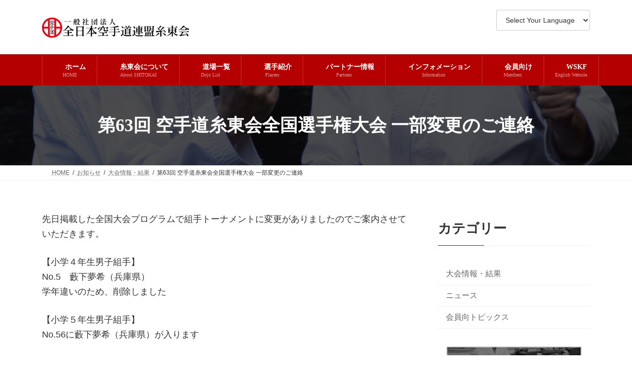

--- FILE ---
content_type: text/html; charset=UTF-8
request_url: https://www.shitokai.com/post-competition-230809/
body_size: 103637
content:
<!DOCTYPE html>
<html lang="ja">
<head>
<meta charset="utf-8">
<meta http-equiv="X-UA-Compatible" content="IE=edge">
<meta name="viewport" content="width=device-width, initial-scale=1">
<!-- Google tag (gtag.js) --><script async src="https://www.googletagmanager.com/gtag/js?id=G-HP9VYKTPDR"></script><script>window.dataLayer = window.dataLayer || [];function gtag(){dataLayer.push(arguments);}gtag('js', new Date());gtag('config', 'G-HP9VYKTPDR');</script>
<title>第63回 空手道糸東会全国選手権大会 一部変更のご連絡 | 全日本空手道連盟 糸東会</title>
<meta name='robots' content='max-image-preview:large' />
<link rel="alternate" type="application/rss+xml" title="全日本空手道連盟 糸東会 &raquo; フィード" href="https://www.shitokai.com/feed/" />
<link rel="alternate" type="application/rss+xml" title="全日本空手道連盟 糸東会 &raquo; コメントフィード" href="https://www.shitokai.com/comments/feed/" />
<link rel="alternate" title="oEmbed (JSON)" type="application/json+oembed" href="https://www.shitokai.com/wp-json/oembed/1.0/embed?url=https%3A%2F%2Fwww.shitokai.com%2Fpost-competition-230809%2F" />
<link rel="alternate" title="oEmbed (XML)" type="text/xml+oembed" href="https://www.shitokai.com/wp-json/oembed/1.0/embed?url=https%3A%2F%2Fwww.shitokai.com%2Fpost-competition-230809%2F&#038;format=xml" />
<meta name="description" content="第63回 空手道糸東会全国選手権大会 一部変更のご連絡です。" /><style id='wp-img-auto-sizes-contain-inline-css' type='text/css'>
img:is([sizes=auto i],[sizes^="auto," i]){contain-intrinsic-size:3000px 1500px}
/*# sourceURL=wp-img-auto-sizes-contain-inline-css */
</style>
<link rel='preload' id='vkExUnit_common_style-css-preload' href='https://www.shitokai.com/wp/wp-content/plugins/vk-all-in-one-expansion-unit/assets/css/vkExUnit_style.css?ver=9.113.0.1' as='style' onload="this.onload=null;this.rel='stylesheet'"/>
<link rel='stylesheet' id='vkExUnit_common_style-css' href='https://www.shitokai.com/wp/wp-content/plugins/vk-all-in-one-expansion-unit/assets/css/vkExUnit_style.css?ver=9.113.0.1' media='print' onload="this.media='all'; this.onload=null;">
<style id='vkExUnit_common_style-inline-css' type='text/css'>
:root {--ver_page_top_button_url:url(https://www.shitokai.com/wp/wp-content/plugins/vk-all-in-one-expansion-unit/assets/images/to-top-btn-icon.svg);}@font-face {font-weight: normal;font-style: normal;font-family: "vk_sns";src: url("https://www.shitokai.com/wp/wp-content/plugins/vk-all-in-one-expansion-unit/inc/sns/icons/fonts/vk_sns.eot?-bq20cj");src: url("https://www.shitokai.com/wp/wp-content/plugins/vk-all-in-one-expansion-unit/inc/sns/icons/fonts/vk_sns.eot?#iefix-bq20cj") format("embedded-opentype"),url("https://www.shitokai.com/wp/wp-content/plugins/vk-all-in-one-expansion-unit/inc/sns/icons/fonts/vk_sns.woff?-bq20cj") format("woff"),url("https://www.shitokai.com/wp/wp-content/plugins/vk-all-in-one-expansion-unit/inc/sns/icons/fonts/vk_sns.ttf?-bq20cj") format("truetype"),url("https://www.shitokai.com/wp/wp-content/plugins/vk-all-in-one-expansion-unit/inc/sns/icons/fonts/vk_sns.svg?-bq20cj#vk_sns") format("svg");}
.veu_promotion-alert__content--text {border: 1px solid rgba(0,0,0,0.125);padding: 0.5em 1em;border-radius: var(--vk-size-radius);margin-bottom: var(--vk-margin-block-bottom);font-size: 0.875rem;}/* Alert Content部分に段落タグを入れた場合に最後の段落の余白を0にする */.veu_promotion-alert__content--text p:last-of-type{margin-bottom:0;margin-top: 0;}
/*# sourceURL=vkExUnit_common_style-inline-css */
</style>
<link rel='stylesheet' id='vk-header-top-css' href='https://www.shitokai.com/wp/wp-content/plugins/lightning-g3-pro-unit/inc/header-top/package/css/header-top.css?ver=0.1.1' type='text/css' media='all' />
<style id='wp-emoji-styles-inline-css' type='text/css'>

	img.wp-smiley, img.emoji {
		display: inline !important;
		border: none !important;
		box-shadow: none !important;
		height: 1em !important;
		width: 1em !important;
		margin: 0 0.07em !important;
		vertical-align: -0.1em !important;
		background: none !important;
		padding: 0 !important;
	}
/*# sourceURL=wp-emoji-styles-inline-css */
</style>
<style id='wp-block-library-inline-css' type='text/css'>
:root{--wp-block-synced-color:#7a00df;--wp-block-synced-color--rgb:122,0,223;--wp-bound-block-color:var(--wp-block-synced-color);--wp-editor-canvas-background:#ddd;--wp-admin-theme-color:#007cba;--wp-admin-theme-color--rgb:0,124,186;--wp-admin-theme-color-darker-10:#006ba1;--wp-admin-theme-color-darker-10--rgb:0,107,160.5;--wp-admin-theme-color-darker-20:#005a87;--wp-admin-theme-color-darker-20--rgb:0,90,135;--wp-admin-border-width-focus:2px}@media (min-resolution:192dpi){:root{--wp-admin-border-width-focus:1.5px}}.wp-element-button{cursor:pointer}:root .has-very-light-gray-background-color{background-color:#eee}:root .has-very-dark-gray-background-color{background-color:#313131}:root .has-very-light-gray-color{color:#eee}:root .has-very-dark-gray-color{color:#313131}:root .has-vivid-green-cyan-to-vivid-cyan-blue-gradient-background{background:linear-gradient(135deg,#00d084,#0693e3)}:root .has-purple-crush-gradient-background{background:linear-gradient(135deg,#34e2e4,#4721fb 50%,#ab1dfe)}:root .has-hazy-dawn-gradient-background{background:linear-gradient(135deg,#faaca8,#dad0ec)}:root .has-subdued-olive-gradient-background{background:linear-gradient(135deg,#fafae1,#67a671)}:root .has-atomic-cream-gradient-background{background:linear-gradient(135deg,#fdd79a,#004a59)}:root .has-nightshade-gradient-background{background:linear-gradient(135deg,#330968,#31cdcf)}:root .has-midnight-gradient-background{background:linear-gradient(135deg,#020381,#2874fc)}:root{--wp--preset--font-size--normal:16px;--wp--preset--font-size--huge:42px}.has-regular-font-size{font-size:1em}.has-larger-font-size{font-size:2.625em}.has-normal-font-size{font-size:var(--wp--preset--font-size--normal)}.has-huge-font-size{font-size:var(--wp--preset--font-size--huge)}.has-text-align-center{text-align:center}.has-text-align-left{text-align:left}.has-text-align-right{text-align:right}.has-fit-text{white-space:nowrap!important}#end-resizable-editor-section{display:none}.aligncenter{clear:both}.items-justified-left{justify-content:flex-start}.items-justified-center{justify-content:center}.items-justified-right{justify-content:flex-end}.items-justified-space-between{justify-content:space-between}.screen-reader-text{border:0;clip-path:inset(50%);height:1px;margin:-1px;overflow:hidden;padding:0;position:absolute;width:1px;word-wrap:normal!important}.screen-reader-text:focus{background-color:#ddd;clip-path:none;color:#444;display:block;font-size:1em;height:auto;left:5px;line-height:normal;padding:15px 23px 14px;text-decoration:none;top:5px;width:auto;z-index:100000}html :where(.has-border-color){border-style:solid}html :where([style*=border-top-color]){border-top-style:solid}html :where([style*=border-right-color]){border-right-style:solid}html :where([style*=border-bottom-color]){border-bottom-style:solid}html :where([style*=border-left-color]){border-left-style:solid}html :where([style*=border-width]){border-style:solid}html :where([style*=border-top-width]){border-top-style:solid}html :where([style*=border-right-width]){border-right-style:solid}html :where([style*=border-bottom-width]){border-bottom-style:solid}html :where([style*=border-left-width]){border-left-style:solid}html :where(img[class*=wp-image-]){height:auto;max-width:100%}:where(figure){margin:0 0 1em}html :where(.is-position-sticky){--wp-admin--admin-bar--position-offset:var(--wp-admin--admin-bar--height,0px)}@media screen and (max-width:600px){html :where(.is-position-sticky){--wp-admin--admin-bar--position-offset:0px}}
.vk-cols--reverse{flex-direction:row-reverse}.vk-cols--hasbtn{margin-bottom:0}.vk-cols--hasbtn>.row>.vk_gridColumn_item,.vk-cols--hasbtn>.wp-block-column{position:relative;padding-bottom:3em}.vk-cols--hasbtn>.row>.vk_gridColumn_item>.wp-block-buttons,.vk-cols--hasbtn>.row>.vk_gridColumn_item>.vk_button,.vk-cols--hasbtn>.wp-block-column>.wp-block-buttons,.vk-cols--hasbtn>.wp-block-column>.vk_button{position:absolute;bottom:0;width:100%}.vk-cols--fit.wp-block-columns{gap:0}.vk-cols--fit.wp-block-columns,.vk-cols--fit.wp-block-columns:not(.is-not-stacked-on-mobile){margin-top:0;margin-bottom:0;justify-content:space-between}.vk-cols--fit.wp-block-columns>.wp-block-column *:last-child,.vk-cols--fit.wp-block-columns:not(.is-not-stacked-on-mobile)>.wp-block-column *:last-child{margin-bottom:0}.vk-cols--fit.wp-block-columns>.wp-block-column>.wp-block-cover,.vk-cols--fit.wp-block-columns:not(.is-not-stacked-on-mobile)>.wp-block-column>.wp-block-cover{margin-top:0}.vk-cols--fit.wp-block-columns.has-background,.vk-cols--fit.wp-block-columns:not(.is-not-stacked-on-mobile).has-background{padding:0}@media(max-width: 599px){.vk-cols--fit.wp-block-columns:not(.has-background)>.wp-block-column:not(.has-background),.vk-cols--fit.wp-block-columns:not(.is-not-stacked-on-mobile):not(.has-background)>.wp-block-column:not(.has-background){padding-left:0 !important;padding-right:0 !important}}@media(min-width: 782px){.vk-cols--fit.wp-block-columns .block-editor-block-list__block.wp-block-column:not(:first-child),.vk-cols--fit.wp-block-columns>.wp-block-column:not(:first-child),.vk-cols--fit.wp-block-columns:not(.is-not-stacked-on-mobile) .block-editor-block-list__block.wp-block-column:not(:first-child),.vk-cols--fit.wp-block-columns:not(.is-not-stacked-on-mobile)>.wp-block-column:not(:first-child){margin-left:0}}@media(min-width: 600px)and (max-width: 781px){.vk-cols--fit.wp-block-columns .wp-block-column:nth-child(2n),.vk-cols--fit.wp-block-columns:not(.is-not-stacked-on-mobile) .wp-block-column:nth-child(2n){margin-left:0}.vk-cols--fit.wp-block-columns .wp-block-column:not(:only-child),.vk-cols--fit.wp-block-columns:not(.is-not-stacked-on-mobile) .wp-block-column:not(:only-child){flex-basis:50% !important}}.vk-cols--fit--gap1.wp-block-columns{gap:1px}@media(min-width: 600px)and (max-width: 781px){.vk-cols--fit--gap1.wp-block-columns .wp-block-column:not(:only-child){flex-basis:calc(50% - 1px) !important}}.vk-cols--fit.vk-cols--grid>.block-editor-block-list__block,.vk-cols--fit.vk-cols--grid>.wp-block-column,.vk-cols--fit.vk-cols--grid:not(.is-not-stacked-on-mobile)>.block-editor-block-list__block,.vk-cols--fit.vk-cols--grid:not(.is-not-stacked-on-mobile)>.wp-block-column{flex-basis:50%;box-sizing:border-box}@media(max-width: 599px){.vk-cols--fit.vk-cols--grid.vk-cols--grid--alignfull>.wp-block-column:nth-child(2)>.wp-block-cover,.vk-cols--fit.vk-cols--grid.vk-cols--grid--alignfull>.wp-block-column:nth-child(2)>.vk_outer,.vk-cols--fit.vk-cols--grid:not(.is-not-stacked-on-mobile).vk-cols--grid--alignfull>.wp-block-column:nth-child(2)>.wp-block-cover,.vk-cols--fit.vk-cols--grid:not(.is-not-stacked-on-mobile).vk-cols--grid--alignfull>.wp-block-column:nth-child(2)>.vk_outer{width:100vw;margin-right:calc((100% - 100vw)/2);margin-left:calc((100% - 100vw)/2)}}@media(min-width: 600px){.vk-cols--fit.vk-cols--grid.vk-cols--grid--alignfull>.wp-block-column:nth-child(2)>.wp-block-cover,.vk-cols--fit.vk-cols--grid.vk-cols--grid--alignfull>.wp-block-column:nth-child(2)>.vk_outer,.vk-cols--fit.vk-cols--grid:not(.is-not-stacked-on-mobile).vk-cols--grid--alignfull>.wp-block-column:nth-child(2)>.wp-block-cover,.vk-cols--fit.vk-cols--grid:not(.is-not-stacked-on-mobile).vk-cols--grid--alignfull>.wp-block-column:nth-child(2)>.vk_outer{margin-right:calc(100% - 50vw);width:50vw}}@media(min-width: 600px){.vk-cols--fit.vk-cols--grid.vk-cols--grid--alignfull.vk-cols--reverse>.wp-block-column,.vk-cols--fit.vk-cols--grid:not(.is-not-stacked-on-mobile).vk-cols--grid--alignfull.vk-cols--reverse>.wp-block-column{margin-left:0;margin-right:0}.vk-cols--fit.vk-cols--grid.vk-cols--grid--alignfull.vk-cols--reverse>.wp-block-column:nth-child(2)>.wp-block-cover,.vk-cols--fit.vk-cols--grid.vk-cols--grid--alignfull.vk-cols--reverse>.wp-block-column:nth-child(2)>.vk_outer,.vk-cols--fit.vk-cols--grid:not(.is-not-stacked-on-mobile).vk-cols--grid--alignfull.vk-cols--reverse>.wp-block-column:nth-child(2)>.wp-block-cover,.vk-cols--fit.vk-cols--grid:not(.is-not-stacked-on-mobile).vk-cols--grid--alignfull.vk-cols--reverse>.wp-block-column:nth-child(2)>.vk_outer{margin-left:calc(100% - 50vw)}}.vk-cols--menu h2,.vk-cols--menu h3,.vk-cols--menu h4,.vk-cols--menu h5{margin-bottom:.2em;text-shadow:#000 0 0 10px}.vk-cols--menu h2:first-child,.vk-cols--menu h3:first-child,.vk-cols--menu h4:first-child,.vk-cols--menu h5:first-child{margin-top:0}.vk-cols--menu p{margin-bottom:1rem;text-shadow:#000 0 0 10px}.vk-cols--menu .wp-block-cover__inner-container:last-child{margin-bottom:0}.vk-cols--fitbnrs .wp-block-column .wp-block-cover:hover img{filter:unset}.vk-cols--fitbnrs .wp-block-column .wp-block-cover:hover{background-color:unset}.vk-cols--fitbnrs .wp-block-column .wp-block-cover:hover .wp-block-cover__image-background{filter:unset !important}.vk-cols--fitbnrs .wp-block-cover .wp-block-cover__inner-container{position:absolute;height:100%;width:100%}.vk-cols--fitbnrs .vk_button{height:100%;margin:0}.vk-cols--fitbnrs .vk_button .vk_button_btn,.vk-cols--fitbnrs .vk_button .btn{height:100%;width:100%;border:none;box-shadow:none;background-color:unset !important;transition:unset}.vk-cols--fitbnrs .vk_button .vk_button_btn:hover,.vk-cols--fitbnrs .vk_button .btn:hover{transition:unset}.vk-cols--fitbnrs .vk_button .vk_button_btn:after,.vk-cols--fitbnrs .vk_button .btn:after{border:none}.vk-cols--fitbnrs .vk_button .vk_button_link_txt{width:100%;position:absolute;top:50%;left:50%;transform:translateY(-50%) translateX(-50%);font-size:2rem;text-shadow:#000 0 0 10px}.vk-cols--fitbnrs .vk_button .vk_button_link_subCaption{width:100%;position:absolute;top:calc(50% + 2.2em);left:50%;transform:translateY(-50%) translateX(-50%);text-shadow:#000 0 0 10px}@media(min-width: 992px){.vk-cols--media.wp-block-columns{gap:3rem}}.vk-fit-map figure{margin-bottom:0}.vk-fit-map iframe{position:relative;margin-bottom:0;display:block;max-height:400px;width:100vw}.vk-fit-map:is(.alignfull,.alignwide) div{max-width:100%}.vk-table--th--width25 :where(tr>*:first-child){width:25%}.vk-table--th--width30 :where(tr>*:first-child){width:30%}.vk-table--th--width35 :where(tr>*:first-child){width:35%}.vk-table--th--width40 :where(tr>*:first-child){width:40%}.vk-table--th--bg-bright :where(tr>*:first-child){background-color:var(--wp--preset--color--bg-secondary, rgba(0, 0, 0, 0.05))}@media(max-width: 599px){.vk-table--mobile-block :is(th,td){width:100%;display:block}.vk-table--mobile-block.wp-block-table table :is(th,td){border-top:none}}.vk-table--width--th25 :where(tr>*:first-child){width:25%}.vk-table--width--th30 :where(tr>*:first-child){width:30%}.vk-table--width--th35 :where(tr>*:first-child){width:35%}.vk-table--width--th40 :where(tr>*:first-child){width:40%}.no-margin{margin:0}@media(max-width: 599px){.wp-block-image.vk-aligncenter--mobile>.alignright{float:none;margin-left:auto;margin-right:auto}.vk-no-padding-horizontal--mobile{padding-left:0 !important;padding-right:0 !important}}
/* VK Color Palettes */:root{ --wp--preset--color--vk-color-primary:#990000}/* --vk-color-primary is deprecated. */:root{ --vk-color-primary: var(--wp--preset--color--vk-color-primary);}:root{ --wp--preset--color--vk-color-primary-dark:#7a0000}/* --vk-color-primary-dark is deprecated. */:root{ --vk-color-primary-dark: var(--wp--preset--color--vk-color-primary-dark);}:root{ --wp--preset--color--vk-color-primary-vivid:#a80000}/* --vk-color-primary-vivid is deprecated. */:root{ --vk-color-primary-vivid: var(--wp--preset--color--vk-color-primary-vivid);}:root{ --wp--preset--color--vk-color-custom-1:#ff0000}/* --vk-color-custom-1 is deprecated. */:root{ --vk-color-custom-1: var(--wp--preset--color--vk-color-custom-1);}

/*# sourceURL=wp-block-library-inline-css */
</style><style id='wp-block-archives-inline-css' type='text/css'>
.wp-block-archives{box-sizing:border-box}.wp-block-archives-dropdown label{display:block}
/*# sourceURL=https://www.shitokai.com/wp/wp-includes/blocks/archives/style.min.css */
</style>
<style id='wp-block-categories-inline-css' type='text/css'>
.wp-block-categories{box-sizing:border-box}.wp-block-categories.alignleft{margin-right:2em}.wp-block-categories.alignright{margin-left:2em}.wp-block-categories.wp-block-categories-dropdown.aligncenter{text-align:center}.wp-block-categories .wp-block-categories__label{display:block;width:100%}
/*# sourceURL=https://www.shitokai.com/wp/wp-includes/blocks/categories/style.min.css */
</style>
<style id='wp-block-heading-inline-css' type='text/css'>
h1:where(.wp-block-heading).has-background,h2:where(.wp-block-heading).has-background,h3:where(.wp-block-heading).has-background,h4:where(.wp-block-heading).has-background,h5:where(.wp-block-heading).has-background,h6:where(.wp-block-heading).has-background{padding:1.25em 2.375em}h1.has-text-align-left[style*=writing-mode]:where([style*=vertical-lr]),h1.has-text-align-right[style*=writing-mode]:where([style*=vertical-rl]),h2.has-text-align-left[style*=writing-mode]:where([style*=vertical-lr]),h2.has-text-align-right[style*=writing-mode]:where([style*=vertical-rl]),h3.has-text-align-left[style*=writing-mode]:where([style*=vertical-lr]),h3.has-text-align-right[style*=writing-mode]:where([style*=vertical-rl]),h4.has-text-align-left[style*=writing-mode]:where([style*=vertical-lr]),h4.has-text-align-right[style*=writing-mode]:where([style*=vertical-rl]),h5.has-text-align-left[style*=writing-mode]:where([style*=vertical-lr]),h5.has-text-align-right[style*=writing-mode]:where([style*=vertical-rl]),h6.has-text-align-left[style*=writing-mode]:where([style*=vertical-lr]),h6.has-text-align-right[style*=writing-mode]:where([style*=vertical-rl]){rotate:180deg}
/*# sourceURL=https://www.shitokai.com/wp/wp-includes/blocks/heading/style.min.css */
</style>
<style id='wp-block-image-inline-css' type='text/css'>
.wp-block-image>a,.wp-block-image>figure>a{display:inline-block}.wp-block-image img{box-sizing:border-box;height:auto;max-width:100%;vertical-align:bottom}@media not (prefers-reduced-motion){.wp-block-image img.hide{visibility:hidden}.wp-block-image img.show{animation:show-content-image .4s}}.wp-block-image[style*=border-radius] img,.wp-block-image[style*=border-radius]>a{border-radius:inherit}.wp-block-image.has-custom-border img{box-sizing:border-box}.wp-block-image.aligncenter{text-align:center}.wp-block-image.alignfull>a,.wp-block-image.alignwide>a{width:100%}.wp-block-image.alignfull img,.wp-block-image.alignwide img{height:auto;width:100%}.wp-block-image .aligncenter,.wp-block-image .alignleft,.wp-block-image .alignright,.wp-block-image.aligncenter,.wp-block-image.alignleft,.wp-block-image.alignright{display:table}.wp-block-image .aligncenter>figcaption,.wp-block-image .alignleft>figcaption,.wp-block-image .alignright>figcaption,.wp-block-image.aligncenter>figcaption,.wp-block-image.alignleft>figcaption,.wp-block-image.alignright>figcaption{caption-side:bottom;display:table-caption}.wp-block-image .alignleft{float:left;margin:.5em 1em .5em 0}.wp-block-image .alignright{float:right;margin:.5em 0 .5em 1em}.wp-block-image .aligncenter{margin-left:auto;margin-right:auto}.wp-block-image :where(figcaption){margin-bottom:1em;margin-top:.5em}.wp-block-image.is-style-circle-mask img{border-radius:9999px}@supports ((-webkit-mask-image:none) or (mask-image:none)) or (-webkit-mask-image:none){.wp-block-image.is-style-circle-mask img{border-radius:0;-webkit-mask-image:url('data:image/svg+xml;utf8,<svg viewBox="0 0 100 100" xmlns="http://www.w3.org/2000/svg"><circle cx="50" cy="50" r="50"/></svg>');mask-image:url('data:image/svg+xml;utf8,<svg viewBox="0 0 100 100" xmlns="http://www.w3.org/2000/svg"><circle cx="50" cy="50" r="50"/></svg>');mask-mode:alpha;-webkit-mask-position:center;mask-position:center;-webkit-mask-repeat:no-repeat;mask-repeat:no-repeat;-webkit-mask-size:contain;mask-size:contain}}:root :where(.wp-block-image.is-style-rounded img,.wp-block-image .is-style-rounded img){border-radius:9999px}.wp-block-image figure{margin:0}.wp-lightbox-container{display:flex;flex-direction:column;position:relative}.wp-lightbox-container img{cursor:zoom-in}.wp-lightbox-container img:hover+button{opacity:1}.wp-lightbox-container button{align-items:center;backdrop-filter:blur(16px) saturate(180%);background-color:#5a5a5a40;border:none;border-radius:4px;cursor:zoom-in;display:flex;height:20px;justify-content:center;opacity:0;padding:0;position:absolute;right:16px;text-align:center;top:16px;width:20px;z-index:100}@media not (prefers-reduced-motion){.wp-lightbox-container button{transition:opacity .2s ease}}.wp-lightbox-container button:focus-visible{outline:3px auto #5a5a5a40;outline:3px auto -webkit-focus-ring-color;outline-offset:3px}.wp-lightbox-container button:hover{cursor:pointer;opacity:1}.wp-lightbox-container button:focus{opacity:1}.wp-lightbox-container button:focus,.wp-lightbox-container button:hover,.wp-lightbox-container button:not(:hover):not(:active):not(.has-background){background-color:#5a5a5a40;border:none}.wp-lightbox-overlay{box-sizing:border-box;cursor:zoom-out;height:100vh;left:0;overflow:hidden;position:fixed;top:0;visibility:hidden;width:100%;z-index:100000}.wp-lightbox-overlay .close-button{align-items:center;cursor:pointer;display:flex;justify-content:center;min-height:40px;min-width:40px;padding:0;position:absolute;right:calc(env(safe-area-inset-right) + 16px);top:calc(env(safe-area-inset-top) + 16px);z-index:5000000}.wp-lightbox-overlay .close-button:focus,.wp-lightbox-overlay .close-button:hover,.wp-lightbox-overlay .close-button:not(:hover):not(:active):not(.has-background){background:none;border:none}.wp-lightbox-overlay .lightbox-image-container{height:var(--wp--lightbox-container-height);left:50%;overflow:hidden;position:absolute;top:50%;transform:translate(-50%,-50%);transform-origin:top left;width:var(--wp--lightbox-container-width);z-index:9999999999}.wp-lightbox-overlay .wp-block-image{align-items:center;box-sizing:border-box;display:flex;height:100%;justify-content:center;margin:0;position:relative;transform-origin:0 0;width:100%;z-index:3000000}.wp-lightbox-overlay .wp-block-image img{height:var(--wp--lightbox-image-height);min-height:var(--wp--lightbox-image-height);min-width:var(--wp--lightbox-image-width);width:var(--wp--lightbox-image-width)}.wp-lightbox-overlay .wp-block-image figcaption{display:none}.wp-lightbox-overlay button{background:none;border:none}.wp-lightbox-overlay .scrim{background-color:#fff;height:100%;opacity:.9;position:absolute;width:100%;z-index:2000000}.wp-lightbox-overlay.active{visibility:visible}@media not (prefers-reduced-motion){.wp-lightbox-overlay.active{animation:turn-on-visibility .25s both}.wp-lightbox-overlay.active img{animation:turn-on-visibility .35s both}.wp-lightbox-overlay.show-closing-animation:not(.active){animation:turn-off-visibility .35s both}.wp-lightbox-overlay.show-closing-animation:not(.active) img{animation:turn-off-visibility .25s both}.wp-lightbox-overlay.zoom.active{animation:none;opacity:1;visibility:visible}.wp-lightbox-overlay.zoom.active .lightbox-image-container{animation:lightbox-zoom-in .4s}.wp-lightbox-overlay.zoom.active .lightbox-image-container img{animation:none}.wp-lightbox-overlay.zoom.active .scrim{animation:turn-on-visibility .4s forwards}.wp-lightbox-overlay.zoom.show-closing-animation:not(.active){animation:none}.wp-lightbox-overlay.zoom.show-closing-animation:not(.active) .lightbox-image-container{animation:lightbox-zoom-out .4s}.wp-lightbox-overlay.zoom.show-closing-animation:not(.active) .lightbox-image-container img{animation:none}.wp-lightbox-overlay.zoom.show-closing-animation:not(.active) .scrim{animation:turn-off-visibility .4s forwards}}@keyframes show-content-image{0%{visibility:hidden}99%{visibility:hidden}to{visibility:visible}}@keyframes turn-on-visibility{0%{opacity:0}to{opacity:1}}@keyframes turn-off-visibility{0%{opacity:1;visibility:visible}99%{opacity:0;visibility:visible}to{opacity:0;visibility:hidden}}@keyframes lightbox-zoom-in{0%{transform:translate(calc((-100vw + var(--wp--lightbox-scrollbar-width))/2 + var(--wp--lightbox-initial-left-position)),calc(-50vh + var(--wp--lightbox-initial-top-position))) scale(var(--wp--lightbox-scale))}to{transform:translate(-50%,-50%) scale(1)}}@keyframes lightbox-zoom-out{0%{transform:translate(-50%,-50%) scale(1);visibility:visible}99%{visibility:visible}to{transform:translate(calc((-100vw + var(--wp--lightbox-scrollbar-width))/2 + var(--wp--lightbox-initial-left-position)),calc(-50vh + var(--wp--lightbox-initial-top-position))) scale(var(--wp--lightbox-scale));visibility:hidden}}
/*# sourceURL=https://www.shitokai.com/wp/wp-includes/blocks/image/style.min.css */
</style>
<style id='wp-block-paragraph-inline-css' type='text/css'>
.is-small-text{font-size:.875em}.is-regular-text{font-size:1em}.is-large-text{font-size:2.25em}.is-larger-text{font-size:3em}.has-drop-cap:not(:focus):first-letter{float:left;font-size:8.4em;font-style:normal;font-weight:100;line-height:.68;margin:.05em .1em 0 0;text-transform:uppercase}body.rtl .has-drop-cap:not(:focus):first-letter{float:none;margin-left:.1em}p.has-drop-cap.has-background{overflow:hidden}:root :where(p.has-background){padding:1.25em 2.375em}:where(p.has-text-color:not(.has-link-color)) a{color:inherit}p.has-text-align-left[style*="writing-mode:vertical-lr"],p.has-text-align-right[style*="writing-mode:vertical-rl"]{rotate:180deg}
/*# sourceURL=https://www.shitokai.com/wp/wp-includes/blocks/paragraph/style.min.css */
</style>
<style id='wp-block-separator-inline-css' type='text/css'>
@charset "UTF-8";.wp-block-separator{border:none;border-top:2px solid}:root :where(.wp-block-separator.is-style-dots){height:auto;line-height:1;text-align:center}:root :where(.wp-block-separator.is-style-dots):before{color:currentColor;content:"···";font-family:serif;font-size:1.5em;letter-spacing:2em;padding-left:2em}.wp-block-separator.is-style-dots{background:none!important;border:none!important}
/*# sourceURL=https://www.shitokai.com/wp/wp-includes/blocks/separator/style.min.css */
</style>
<style id='global-styles-inline-css' type='text/css'>
:root{--wp--preset--aspect-ratio--square: 1;--wp--preset--aspect-ratio--4-3: 4/3;--wp--preset--aspect-ratio--3-4: 3/4;--wp--preset--aspect-ratio--3-2: 3/2;--wp--preset--aspect-ratio--2-3: 2/3;--wp--preset--aspect-ratio--16-9: 16/9;--wp--preset--aspect-ratio--9-16: 9/16;--wp--preset--color--black: #000000;--wp--preset--color--cyan-bluish-gray: #abb8c3;--wp--preset--color--white: #ffffff;--wp--preset--color--pale-pink: #f78da7;--wp--preset--color--vivid-red: #cf2e2e;--wp--preset--color--luminous-vivid-orange: #ff6900;--wp--preset--color--luminous-vivid-amber: #fcb900;--wp--preset--color--light-green-cyan: #7bdcb5;--wp--preset--color--vivid-green-cyan: #00d084;--wp--preset--color--pale-cyan-blue: #8ed1fc;--wp--preset--color--vivid-cyan-blue: #0693e3;--wp--preset--color--vivid-purple: #9b51e0;--wp--preset--color--vk-color-primary: #990000;--wp--preset--color--vk-color-primary-dark: #7a0000;--wp--preset--color--vk-color-primary-vivid: #a80000;--wp--preset--color--vk-color-custom-1: #ff0000;--wp--preset--gradient--vivid-cyan-blue-to-vivid-purple: linear-gradient(135deg,rgb(6,147,227) 0%,rgb(155,81,224) 100%);--wp--preset--gradient--light-green-cyan-to-vivid-green-cyan: linear-gradient(135deg,rgb(122,220,180) 0%,rgb(0,208,130) 100%);--wp--preset--gradient--luminous-vivid-amber-to-luminous-vivid-orange: linear-gradient(135deg,rgb(252,185,0) 0%,rgb(255,105,0) 100%);--wp--preset--gradient--luminous-vivid-orange-to-vivid-red: linear-gradient(135deg,rgb(255,105,0) 0%,rgb(207,46,46) 100%);--wp--preset--gradient--very-light-gray-to-cyan-bluish-gray: linear-gradient(135deg,rgb(238,238,238) 0%,rgb(169,184,195) 100%);--wp--preset--gradient--cool-to-warm-spectrum: linear-gradient(135deg,rgb(74,234,220) 0%,rgb(151,120,209) 20%,rgb(207,42,186) 40%,rgb(238,44,130) 60%,rgb(251,105,98) 80%,rgb(254,248,76) 100%);--wp--preset--gradient--blush-light-purple: linear-gradient(135deg,rgb(255,206,236) 0%,rgb(152,150,240) 100%);--wp--preset--gradient--blush-bordeaux: linear-gradient(135deg,rgb(254,205,165) 0%,rgb(254,45,45) 50%,rgb(107,0,62) 100%);--wp--preset--gradient--luminous-dusk: linear-gradient(135deg,rgb(255,203,112) 0%,rgb(199,81,192) 50%,rgb(65,88,208) 100%);--wp--preset--gradient--pale-ocean: linear-gradient(135deg,rgb(255,245,203) 0%,rgb(182,227,212) 50%,rgb(51,167,181) 100%);--wp--preset--gradient--electric-grass: linear-gradient(135deg,rgb(202,248,128) 0%,rgb(113,206,126) 100%);--wp--preset--gradient--midnight: linear-gradient(135deg,rgb(2,3,129) 0%,rgb(40,116,252) 100%);--wp--preset--gradient--vivid-green-cyan-to-vivid-cyan-blue: linear-gradient(135deg,rgba(0,208,132,1) 0%,rgba(6,147,227,1) 100%);--wp--preset--font-size--small: 0.875rem;--wp--preset--font-size--medium: 20px;--wp--preset--font-size--large: 1.5rem;--wp--preset--font-size--x-large: 42px;--wp--preset--font-size--regular: 1rem;--wp--preset--font-size--huge: 2.25rem;--wp--preset--spacing--20: 0.44rem;--wp--preset--spacing--30: var(--vk-margin-xs, 0.75rem);--wp--preset--spacing--40: var(--vk-margin-sm, 1.5rem);--wp--preset--spacing--50: var(--vk-margin-md, 2.4rem);--wp--preset--spacing--60: var(--vk-margin-lg, 4rem);--wp--preset--spacing--70: var(--vk-margin-xl, 6rem);--wp--preset--spacing--80: 5.06rem;--wp--preset--shadow--natural: 6px 6px 9px rgba(0, 0, 0, 0.2);--wp--preset--shadow--deep: 12px 12px 50px rgba(0, 0, 0, 0.4);--wp--preset--shadow--sharp: 6px 6px 0px rgba(0, 0, 0, 0.2);--wp--preset--shadow--outlined: 6px 6px 0px -3px rgb(255, 255, 255), 6px 6px rgb(0, 0, 0);--wp--preset--shadow--crisp: 6px 6px 0px rgb(0, 0, 0);}:root { --wp--style--global--content-size: calc( var(--vk-width-container) - var(--vk-width-container-padding) * 2 );--wp--style--global--wide-size: calc( var(--vk-width-container) - var(--vk-width-container-padding) * 2 + ( 100vw - ( var(--vk-width-container) - var(--vk-width-container-padding) * 2 ) ) / 2 ); }:where(body) { margin: 0; }.wp-site-blocks > .alignleft { float: left; margin-right: 2em; }.wp-site-blocks > .alignright { float: right; margin-left: 2em; }.wp-site-blocks > .aligncenter { justify-content: center; margin-left: auto; margin-right: auto; }:where(.wp-site-blocks) > * { margin-block-start: 24px; margin-block-end: 0; }:where(.wp-site-blocks) > :first-child { margin-block-start: 0; }:where(.wp-site-blocks) > :last-child { margin-block-end: 0; }:root { --wp--style--block-gap: 24px; }:root :where(.is-layout-flow) > :first-child{margin-block-start: 0;}:root :where(.is-layout-flow) > :last-child{margin-block-end: 0;}:root :where(.is-layout-flow) > *{margin-block-start: 24px;margin-block-end: 0;}:root :where(.is-layout-constrained) > :first-child{margin-block-start: 0;}:root :where(.is-layout-constrained) > :last-child{margin-block-end: 0;}:root :where(.is-layout-constrained) > *{margin-block-start: 24px;margin-block-end: 0;}:root :where(.is-layout-flex){gap: 24px;}:root :where(.is-layout-grid){gap: 24px;}.is-layout-flow > .alignleft{float: left;margin-inline-start: 0;margin-inline-end: 2em;}.is-layout-flow > .alignright{float: right;margin-inline-start: 2em;margin-inline-end: 0;}.is-layout-flow > .aligncenter{margin-left: auto !important;margin-right: auto !important;}.is-layout-constrained > .alignleft{float: left;margin-inline-start: 0;margin-inline-end: 2em;}.is-layout-constrained > .alignright{float: right;margin-inline-start: 2em;margin-inline-end: 0;}.is-layout-constrained > .aligncenter{margin-left: auto !important;margin-right: auto !important;}.is-layout-constrained > :where(:not(.alignleft):not(.alignright):not(.alignfull)){max-width: var(--wp--style--global--content-size);margin-left: auto !important;margin-right: auto !important;}.is-layout-constrained > .alignwide{max-width: var(--wp--style--global--wide-size);}body .is-layout-flex{display: flex;}.is-layout-flex{flex-wrap: wrap;align-items: center;}.is-layout-flex > :is(*, div){margin: 0;}body .is-layout-grid{display: grid;}.is-layout-grid > :is(*, div){margin: 0;}body{padding-top: 0px;padding-right: 0px;padding-bottom: 0px;padding-left: 0px;}a:where(:not(.wp-element-button)){text-decoration: underline;}:root :where(.wp-element-button, .wp-block-button__link){background-color: #32373c;border-width: 0;color: #fff;font-family: inherit;font-size: inherit;font-style: inherit;font-weight: inherit;letter-spacing: inherit;line-height: inherit;padding-top: calc(0.667em + 2px);padding-right: calc(1.333em + 2px);padding-bottom: calc(0.667em + 2px);padding-left: calc(1.333em + 2px);text-decoration: none;text-transform: inherit;}.has-black-color{color: var(--wp--preset--color--black) !important;}.has-cyan-bluish-gray-color{color: var(--wp--preset--color--cyan-bluish-gray) !important;}.has-white-color{color: var(--wp--preset--color--white) !important;}.has-pale-pink-color{color: var(--wp--preset--color--pale-pink) !important;}.has-vivid-red-color{color: var(--wp--preset--color--vivid-red) !important;}.has-luminous-vivid-orange-color{color: var(--wp--preset--color--luminous-vivid-orange) !important;}.has-luminous-vivid-amber-color{color: var(--wp--preset--color--luminous-vivid-amber) !important;}.has-light-green-cyan-color{color: var(--wp--preset--color--light-green-cyan) !important;}.has-vivid-green-cyan-color{color: var(--wp--preset--color--vivid-green-cyan) !important;}.has-pale-cyan-blue-color{color: var(--wp--preset--color--pale-cyan-blue) !important;}.has-vivid-cyan-blue-color{color: var(--wp--preset--color--vivid-cyan-blue) !important;}.has-vivid-purple-color{color: var(--wp--preset--color--vivid-purple) !important;}.has-vk-color-primary-color{color: var(--wp--preset--color--vk-color-primary) !important;}.has-vk-color-primary-dark-color{color: var(--wp--preset--color--vk-color-primary-dark) !important;}.has-vk-color-primary-vivid-color{color: var(--wp--preset--color--vk-color-primary-vivid) !important;}.has-vk-color-custom-1-color{color: var(--wp--preset--color--vk-color-custom-1) !important;}.has-black-background-color{background-color: var(--wp--preset--color--black) !important;}.has-cyan-bluish-gray-background-color{background-color: var(--wp--preset--color--cyan-bluish-gray) !important;}.has-white-background-color{background-color: var(--wp--preset--color--white) !important;}.has-pale-pink-background-color{background-color: var(--wp--preset--color--pale-pink) !important;}.has-vivid-red-background-color{background-color: var(--wp--preset--color--vivid-red) !important;}.has-luminous-vivid-orange-background-color{background-color: var(--wp--preset--color--luminous-vivid-orange) !important;}.has-luminous-vivid-amber-background-color{background-color: var(--wp--preset--color--luminous-vivid-amber) !important;}.has-light-green-cyan-background-color{background-color: var(--wp--preset--color--light-green-cyan) !important;}.has-vivid-green-cyan-background-color{background-color: var(--wp--preset--color--vivid-green-cyan) !important;}.has-pale-cyan-blue-background-color{background-color: var(--wp--preset--color--pale-cyan-blue) !important;}.has-vivid-cyan-blue-background-color{background-color: var(--wp--preset--color--vivid-cyan-blue) !important;}.has-vivid-purple-background-color{background-color: var(--wp--preset--color--vivid-purple) !important;}.has-vk-color-primary-background-color{background-color: var(--wp--preset--color--vk-color-primary) !important;}.has-vk-color-primary-dark-background-color{background-color: var(--wp--preset--color--vk-color-primary-dark) !important;}.has-vk-color-primary-vivid-background-color{background-color: var(--wp--preset--color--vk-color-primary-vivid) !important;}.has-vk-color-custom-1-background-color{background-color: var(--wp--preset--color--vk-color-custom-1) !important;}.has-black-border-color{border-color: var(--wp--preset--color--black) !important;}.has-cyan-bluish-gray-border-color{border-color: var(--wp--preset--color--cyan-bluish-gray) !important;}.has-white-border-color{border-color: var(--wp--preset--color--white) !important;}.has-pale-pink-border-color{border-color: var(--wp--preset--color--pale-pink) !important;}.has-vivid-red-border-color{border-color: var(--wp--preset--color--vivid-red) !important;}.has-luminous-vivid-orange-border-color{border-color: var(--wp--preset--color--luminous-vivid-orange) !important;}.has-luminous-vivid-amber-border-color{border-color: var(--wp--preset--color--luminous-vivid-amber) !important;}.has-light-green-cyan-border-color{border-color: var(--wp--preset--color--light-green-cyan) !important;}.has-vivid-green-cyan-border-color{border-color: var(--wp--preset--color--vivid-green-cyan) !important;}.has-pale-cyan-blue-border-color{border-color: var(--wp--preset--color--pale-cyan-blue) !important;}.has-vivid-cyan-blue-border-color{border-color: var(--wp--preset--color--vivid-cyan-blue) !important;}.has-vivid-purple-border-color{border-color: var(--wp--preset--color--vivid-purple) !important;}.has-vk-color-primary-border-color{border-color: var(--wp--preset--color--vk-color-primary) !important;}.has-vk-color-primary-dark-border-color{border-color: var(--wp--preset--color--vk-color-primary-dark) !important;}.has-vk-color-primary-vivid-border-color{border-color: var(--wp--preset--color--vk-color-primary-vivid) !important;}.has-vk-color-custom-1-border-color{border-color: var(--wp--preset--color--vk-color-custom-1) !important;}.has-vivid-cyan-blue-to-vivid-purple-gradient-background{background: var(--wp--preset--gradient--vivid-cyan-blue-to-vivid-purple) !important;}.has-light-green-cyan-to-vivid-green-cyan-gradient-background{background: var(--wp--preset--gradient--light-green-cyan-to-vivid-green-cyan) !important;}.has-luminous-vivid-amber-to-luminous-vivid-orange-gradient-background{background: var(--wp--preset--gradient--luminous-vivid-amber-to-luminous-vivid-orange) !important;}.has-luminous-vivid-orange-to-vivid-red-gradient-background{background: var(--wp--preset--gradient--luminous-vivid-orange-to-vivid-red) !important;}.has-very-light-gray-to-cyan-bluish-gray-gradient-background{background: var(--wp--preset--gradient--very-light-gray-to-cyan-bluish-gray) !important;}.has-cool-to-warm-spectrum-gradient-background{background: var(--wp--preset--gradient--cool-to-warm-spectrum) !important;}.has-blush-light-purple-gradient-background{background: var(--wp--preset--gradient--blush-light-purple) !important;}.has-blush-bordeaux-gradient-background{background: var(--wp--preset--gradient--blush-bordeaux) !important;}.has-luminous-dusk-gradient-background{background: var(--wp--preset--gradient--luminous-dusk) !important;}.has-pale-ocean-gradient-background{background: var(--wp--preset--gradient--pale-ocean) !important;}.has-electric-grass-gradient-background{background: var(--wp--preset--gradient--electric-grass) !important;}.has-midnight-gradient-background{background: var(--wp--preset--gradient--midnight) !important;}.has-vivid-green-cyan-to-vivid-cyan-blue-gradient-background{background: var(--wp--preset--gradient--vivid-green-cyan-to-vivid-cyan-blue) !important;}.has-small-font-size{font-size: var(--wp--preset--font-size--small) !important;}.has-medium-font-size{font-size: var(--wp--preset--font-size--medium) !important;}.has-large-font-size{font-size: var(--wp--preset--font-size--large) !important;}.has-x-large-font-size{font-size: var(--wp--preset--font-size--x-large) !important;}.has-regular-font-size{font-size: var(--wp--preset--font-size--regular) !important;}.has-huge-font-size{font-size: var(--wp--preset--font-size--huge) !important;}
/*# sourceURL=global-styles-inline-css */
</style>

<link rel='preload' id='contact-form-7-css-preload' href='https://www.shitokai.com/wp/wp-content/plugins/contact-form-7/includes/css/styles.css?ver=6.1.4' as='style' onload="this.onload=null;this.rel='stylesheet'"/>
<link rel='stylesheet' id='contact-form-7-css' href='https://www.shitokai.com/wp/wp-content/plugins/contact-form-7/includes/css/styles.css?ver=6.1.4' media='print' onload="this.media='all'; this.onload=null;">
<link rel='stylesheet' id='vk-swiper-style-css' href='https://www.shitokai.com/wp/wp-content/plugins/vk-blocks-pro/vendor/vektor-inc/vk-swiper/src/assets/css/swiper-bundle.min.css?ver=11.0.2' type='text/css' media='all' />
<link rel='stylesheet' id='lightning-common-style-css' href='https://www.shitokai.com/wp/wp-content/themes/lightning/_g3/assets/css/style-theme-json.css?ver=15.33.1' type='text/css' media='all' />
<style id='lightning-common-style-inline-css' type='text/css'>
/* Lightning */:root {--vk-color-primary:#990000;--vk-color-primary-dark:#7a0000;--vk-color-primary-vivid:#a80000;--g_nav_main_acc_icon_open_url:url(https://www.shitokai.com/wp/wp-content/themes/lightning/_g3/inc/vk-mobile-nav/package/images/vk-menu-acc-icon-open-black.svg);--g_nav_main_acc_icon_close_url: url(https://www.shitokai.com/wp/wp-content/themes/lightning/_g3/inc/vk-mobile-nav/package/images/vk-menu-close-black.svg);--g_nav_sub_acc_icon_open_url: url(https://www.shitokai.com/wp/wp-content/themes/lightning/_g3/inc/vk-mobile-nav/package/images/vk-menu-acc-icon-open-white.svg);--g_nav_sub_acc_icon_close_url: url(https://www.shitokai.com/wp/wp-content/themes/lightning/_g3/inc/vk-mobile-nav/package/images/vk-menu-close-white.svg);}
:root{--swiper-navigation-color: #fff;}
:root {--vk-size-text: 18px;}.main-section {--vk-color-text-link: #cc0000;--vk-color-text-link-hover: #000080;}
/* vk-mobile-nav */:root {--vk-mobile-nav-menu-btn-bg-src: url("https://www.shitokai.com/wp/wp-content/themes/lightning/_g3/inc/vk-mobile-nav/package/images/vk-menu-btn-black.svg");--vk-mobile-nav-menu-btn-close-bg-src: url("https://www.shitokai.com/wp/wp-content/themes/lightning/_g3/inc/vk-mobile-nav/package/images/vk-menu-close-black.svg");--vk-menu-acc-icon-open-black-bg-src: url("https://www.shitokai.com/wp/wp-content/themes/lightning/_g3/inc/vk-mobile-nav/package/images/vk-menu-acc-icon-open-black.svg");--vk-menu-acc-icon-open-white-bg-src: url("https://www.shitokai.com/wp/wp-content/themes/lightning/_g3/inc/vk-mobile-nav/package/images/vk-menu-acc-icon-open-white.svg");--vk-menu-acc-icon-close-black-bg-src: url("https://www.shitokai.com/wp/wp-content/themes/lightning/_g3/inc/vk-mobile-nav/package/images/vk-menu-close-black.svg");--vk-menu-acc-icon-close-white-bg-src: url("https://www.shitokai.com/wp/wp-content/themes/lightning/_g3/inc/vk-mobile-nav/package/images/vk-menu-close-white.svg");}
/*# sourceURL=lightning-common-style-inline-css */
</style>
<link rel='stylesheet' id='lightning-design-style-css' href='https://www.shitokai.com/wp/wp-content/themes/lightning/_g3/design-skin/origin3/css/style.css?ver=15.33.1' type='text/css' media='all' />
<style id='lightning-design-style-inline-css' type='text/css'>
.tagcloud a:before { font-family: "Font Awesome 7 Free";content: "\f02b";font-weight: bold; }
/* Pro Title Design */ h2,.main-section .cart_totals h2,h2.main-section-title { color:var(--vk-color-text-body);background-color:unset;position: relative;border:none;padding:unset;margin-left: auto;margin-right: auto;border-radius:unset;outline: unset;outline-offset: unset;box-shadow: unset;content:none;overflow: unset;padding: 0.5em 0 0.45em;margin-bottom:var(--vk-margin-headding-bottom);border-top: 2px solid var(--vk-color-primary);border-bottom: 1px solid var(--vk-color-border-hr);}h2 a,.main-section .cart_totals h2 a,h2.main-section-title a { color:var(--vk-color-text-body);}h2::before,.main-section .cart_totals h2::before,h2.main-section-title::before { color:var(--vk-color-text-body);background-color:unset;position: relative;border:none;padding:unset;margin-left: auto;margin-right: auto;border-radius:unset;outline: unset;outline-offset: unset;box-shadow: unset;content:none;overflow: unset;}h2::after,.main-section .cart_totals h2::after,h2.main-section-title::after { color:var(--vk-color-text-body);background-color:unset;position: relative;border:none;padding:unset;margin-left: auto;margin-right: auto;border-radius:unset;outline: unset;outline-offset: unset;box-shadow: unset;content:none;overflow: unset;}h3 { color:var(--vk-color-text-body);background-color:unset;position: relative;border:none;padding:unset;margin-left: auto;margin-right: auto;border-radius:unset;outline: unset;outline-offset: unset;box-shadow: unset;content:none;overflow: unset;padding: 0.6em 0 0.55em;margin-bottom:var(--vk-margin-headding-bottom);border-bottom: 1px solid var(--vk-color-border-hr);background-color:transparent;text-align:left;border-radius:0;}h3 a { color:var(--vk-color-text-body);}h3::before { color:var(--vk-color-text-body);background-color:unset;position: relative;border:none;padding:unset;margin-left: auto;margin-right: auto;border-radius:unset;outline: unset;outline-offset: unset;box-shadow: unset;content:none;overflow: unset;}h3::after { color:var(--vk-color-text-body);background-color:unset;position: relative;border:none;padding:unset;margin-left: auto;margin-right: auto;border-radius:unset;outline: unset;outline-offset: unset;box-shadow: unset;content:none;overflow: unset;content: "";line-height: 0;display: block;overflow: hidden;position: absolute;left:0;bottom: -1px;width: 30%;border-bottom: 1px solid var(--vk-color-primary);margin-left: 0;height:inherit;}h4,.veu_sitemap h4 { color:var(--vk-color-text-body);background-color:unset;position: relative;border:none;padding:unset;margin-left: auto;margin-right: auto;border-radius:unset;outline: unset;outline-offset: unset;box-shadow: unset;content:none;overflow: unset;color: #333;background-color: #efefef;padding: 0.6em 0.7em 0.55em;margin-bottom:var(--vk-margin-headding-bottom);border-radius: 4px;}h4 a,.veu_sitemap h4 a { color:var(--vk-color-text-body);}h4::before,.veu_sitemap h4::before { color:var(--vk-color-text-body);background-color:unset;position: relative;border:none;padding:unset;margin-left: auto;margin-right: auto;border-radius:unset;outline: unset;outline-offset: unset;box-shadow: unset;content:none;overflow: unset;}h4::after,.veu_sitemap h4::after { color:var(--vk-color-text-body);background-color:unset;position: relative;border:none;padding:unset;margin-left: auto;margin-right: auto;border-radius:unset;outline: unset;outline-offset: unset;box-shadow: unset;content:none;overflow: unset;}
/* Font switch */.site-header .site-header-logo{ font-family:Hiragino Mincho ProN,"游明朝",serif;font-display: swap;}.global-nav{ font-family:Hiragino Mincho ProN,"游明朝",serif;font-display: swap;}h1,h2,h3,h4,h5,h6,.page-header-title{ font-family:Hiragino Mincho ProN,"游明朝",serif;font-display: swap;}body{ font-family:"メイリオ",Meiryo,"ヒラギノ角ゴ ProN W3", Hiragino Kaku Gothic ProN,sans-serif;font-display: swap;}
.global-nav,.header_scrolled .site-header{background-color:#b40000;}.global-nav {--vk-color-border-hr: rgba(255, 255, 255, 0.2);}.global-nav-list.vk-menu-acc > li > .acc-btn-open {background-image: url(https://www.shitokai.com/wp/wp-content/themes/lightning/_g3/inc/vk-mobile-nav/package/images/vk-menu-acc-icon-open-white.svg);}.global-nav-list.vk-menu-acc > li > .acc-btn-close {background-image: url(https://www.shitokai.com/wp/wp-content/themes/lightning/_g3/inc/vk-mobile-nav/package/images/vk-menu-close-white.svg);}.global-nav-list>li>a{color:#fff;}.header_scrolled .site-header {background-color:#b40000;}.global-nav,.header_scrolled .site-header {border-top:2px solid var(--vk-color-primary);}.header_scrolled .global-nav{border-top:none;}
.vk-campaign-text{color:#fff;background-color:#eab010;}.vk-campaign-text_btn,.vk-campaign-text_btn:link,.vk-campaign-text_btn:visited,.vk-campaign-text_btn:focus,.vk-campaign-text_btn:active{background:#fff;color:#4c4c4c;}a.vk-campaign-text_btn:hover{background:#eab010;color:#fff;}.vk-campaign-text_link,.vk-campaign-text_link:link,.vk-campaign-text_link:hover,.vk-campaign-text_link:visited,.vk-campaign-text_link:active,.vk-campaign-text_link:focus{color:#fff;}
/* page header */:root{--vk-page-header-url : url(https://www.shitokai.com/wp/wp-content/uploads/post-header-pc.jpg);}@media ( max-width:575.98px ){:root{--vk-page-header-url : url(https://www.shitokai.com/wp/wp-content/uploads/post-header-sp.jpg);}}.page-header{ position:relative;color:#fff;background: var(--vk-page-header-url, url(https://www.shitokai.com/wp/wp-content/uploads/post-header-pc.jpg) ) no-repeat 50% center;background-size: cover;min-height:9rem;}.page-header::before{content:"";position:absolute;top:0;left:0;background-color:#000;opacity:0.7;width:100%;height:100%;}
/* Single Page Setting */.page-header .entry-meta-item-date,.entry-header .entry-meta-item-date { display:none; }.page-header .entry-meta-item-updated,.entry-header .entry-meta-item-updated { display:none; }.page-header .entry-meta-item-author,.entry-header .entry-meta-item-author { display:none; }.next-prev { display:none; }
.site-footer {background-color:#666666;color:#ffffff;}.site-footer {
						--vk-color-text-body: #ffffff;
						--vk-color-text-link: #ffffff;
						--vk-color-text-link-hover: #ffffff;
					}.site-footer {
								--vk-color-border: rgba(255, 255, 255, 0.2);
								--vk-color-border-hr: rgba(255, 255, 255, 0.1);
								--vk-color-border-image: rgba(70, 70, 70, 0.9);
								--vk-color-text-meta: rgba( 255,255,255,0.6);
								--vk-color-text-light: rgba( 255,255,255,0.6);
								--vk-color-border-light: rgba( 255,255,255,0.1);
								--vk-color-border-zuru: rgba(0, 0, 0, 0.2);
								--vk-color-bg-accent: rgba( 255,255,255,0.07);
								--vk-color-accent-bg: rgba( 255,255,255,0.05);
							}
							
/*# sourceURL=lightning-design-style-inline-css */
</style>
<link rel='preload' id='vk-blog-card-css-preload' href='https://www.shitokai.com/wp/wp-content/themes/lightning/_g3/inc/vk-wp-oembed-blog-card/package/css/blog-card.css?ver=6.9' as='style' onload="this.onload=null;this.rel='stylesheet'"/>
<link rel='stylesheet' id='vk-blog-card-css' href='https://www.shitokai.com/wp/wp-content/themes/lightning/_g3/inc/vk-wp-oembed-blog-card/package/css/blog-card.css?ver=6.9' media='print' onload="this.media='all'; this.onload=null;">
<link rel='preload' id='veu-cta-css-preload' href='https://www.shitokai.com/wp/wp-content/plugins/vk-all-in-one-expansion-unit/inc/call-to-action/package/assets/css/style.css?ver=9.113.0.1' as='style' onload="this.onload=null;this.rel='stylesheet'"/>
<link rel='stylesheet' id='veu-cta-css' href='https://www.shitokai.com/wp/wp-content/plugins/vk-all-in-one-expansion-unit/inc/call-to-action/package/assets/css/style.css?ver=9.113.0.1' media='print' onload="this.media='all'; this.onload=null;">
<link rel='stylesheet' id='vk-blocks-build-css-css' href='https://www.shitokai.com/wp/wp-content/plugins/vk-blocks-pro/build/block-build.css?ver=1.115.2.0' type='text/css' media='all' />
<style id='vk-blocks-build-css-inline-css' type='text/css'>

	:root {
		--vk_image-mask-circle: url(https://www.shitokai.com/wp/wp-content/plugins/vk-blocks-pro/inc/vk-blocks/images/circle.svg);
		--vk_image-mask-wave01: url(https://www.shitokai.com/wp/wp-content/plugins/vk-blocks-pro/inc/vk-blocks/images/wave01.svg);
		--vk_image-mask-wave02: url(https://www.shitokai.com/wp/wp-content/plugins/vk-blocks-pro/inc/vk-blocks/images/wave02.svg);
		--vk_image-mask-wave03: url(https://www.shitokai.com/wp/wp-content/plugins/vk-blocks-pro/inc/vk-blocks/images/wave03.svg);
		--vk_image-mask-wave04: url(https://www.shitokai.com/wp/wp-content/plugins/vk-blocks-pro/inc/vk-blocks/images/wave04.svg);
	}
	

	:root {

		--vk-balloon-border-width:1px;

		--vk-balloon-speech-offset:-12px;
	}
	

	:root {
		--vk_flow-arrow: url(https://www.shitokai.com/wp/wp-content/plugins/vk-blocks-pro/inc/vk-blocks/images/arrow_bottom.svg);
	}
	
/*# sourceURL=vk-blocks-build-css-inline-css */
</style>
<link rel='preload' id='lightning-theme-style-css-preload' href='https://www.shitokai.com/wp/wp-content/themes/lightning-child/style.css?ver=15.33.1' as='style' onload="this.onload=null;this.rel='stylesheet'"/>
<link rel='stylesheet' id='lightning-theme-style-css' href='https://www.shitokai.com/wp/wp-content/themes/lightning-child/style.css?ver=15.33.1' media='print' onload="this.media='all'; this.onload=null;">
<link rel='preload' id='vk-font-awesome-css-preload' href='https://www.shitokai.com/wp/wp-content/themes/lightning/vendor/vektor-inc/font-awesome-versions/src/font-awesome/css/all.min.css?ver=7.1.0' as='style' onload="this.onload=null;this.rel='stylesheet'"/>
<link rel='stylesheet' id='vk-font-awesome-css' href='https://www.shitokai.com/wp/wp-content/themes/lightning/vendor/vektor-inc/font-awesome-versions/src/font-awesome/css/all.min.css?ver=7.1.0' media='print' onload="this.media='all'; this.onload=null;">
<link rel='stylesheet' id='vk-header-layout-css' href='https://www.shitokai.com/wp/wp-content/plugins/lightning-g3-pro-unit/inc/header-layout/package/css/header-layout.css?ver=0.29.10' type='text/css' media='all' />
<style id='vk-header-layout-inline-css' type='text/css'>
/* Header Layout */:root {--vk-header-logo-url:url(https://www.shitokai.com/wp/wp-content/uploads/logo.png);}
/*# sourceURL=vk-header-layout-inline-css */
</style>
<link rel='stylesheet' id='vk-campaign-text-css' href='https://www.shitokai.com/wp/wp-content/plugins/lightning-g3-pro-unit/inc/vk-campaign-text/package/css/vk-campaign-text.css?ver=0.1.0' type='text/css' media='all' />
<link rel='stylesheet' id='vk-mobile-fix-nav-css' href='https://www.shitokai.com/wp/wp-content/plugins/lightning-g3-pro-unit/inc/vk-mobile-fix-nav/package/css/vk-mobile-fix-nav.css?ver=0.0.0' type='text/css' media='all' />
<script type="text/javascript" id="vk-blocks/breadcrumb-script-js-extra">
/* <![CDATA[ */
var vkBreadcrumbSeparator = {"separator":""};
//# sourceURL=vk-blocks%2Fbreadcrumb-script-js-extra
/* ]]> */
</script>
<script type="text/javascript" src="https://www.shitokai.com/wp/wp-content/plugins/vk-blocks-pro/build/vk-breadcrumb.min.js?ver=1.115.2.0" id="vk-blocks/breadcrumb-script-js"></script>
<link rel="https://api.w.org/" href="https://www.shitokai.com/wp-json/" /><link rel="alternate" title="JSON" type="application/json" href="https://www.shitokai.com/wp-json/wp/v2/posts/2367" /><link rel="EditURI" type="application/rsd+xml" title="RSD" href="https://www.shitokai.com/wp/xmlrpc.php?rsd" />
<meta name="generator" content="WordPress 6.9" />
<link rel="canonical" href="https://www.shitokai.com/post-competition-230809/" />
<link rel='shortlink' href='https://www.shitokai.com/?p=2367' />
<link rel="icon" href="https://www.shitokai.com/wp/wp-content/uploads/cropped-site-icon-32x32.png" sizes="32x32" />
<link rel="icon" href="https://www.shitokai.com/wp/wp-content/uploads/cropped-site-icon-192x192.png" sizes="192x192" />
<link rel="apple-touch-icon" href="https://www.shitokai.com/wp/wp-content/uploads/cropped-site-icon-180x180.png" />
<meta name="msapplication-TileImage" content="https://www.shitokai.com/wp/wp-content/uploads/cropped-site-icon-270x270.png" />
		<style type="text/css" id="wp-custom-css">
			/* --- common --- */
table th, table td {
	font-size: 100%;
	border: none;
}

table{
	border-collapse: separate;
}

@media (min-width: 768px) {
a[href*="tel:"] {
pointer-events: none;
cursor: default;
text-decoration: none;
}
}

.site-header-logo img{
width: 300px;
height: 72px;
max-height: 72px;
}

.gtrans select {
	margin: 0;
	padding: 10;
	font-size: 14px;
}

.gtrans form {
	margin: 0;
	padding: 0;
}

.global-nav-list li{
font-size:15px;
}

.site-footer h3 {
	font-size:20px;
	margin-bottom: 0px;
}

.site-footer img {
	margin: 0;
}

.childPage_list_text {
	font-size: 15px;
}

.acc-heading {
	font-size: 130%;
	font-family:Hiragino Mincho ProN,"游明朝",serif;
	font-weight: bold;
}

.wp-block-vk-blocks-accordion {
	border-top: 3px double #ccc;
}

.form-must {
	color:#ff3333;
}

.grecaptcha-badge {
	visibility: hidden;
}

.grecaptcha-comment {
	font-size: 12px;
	color: #666;
}

/* --- about --- */

.about-history table {
	border-collapse: separate;
	border: none;
}

.about-history th {
	padding: 10px;
	background-color: #f0f0f0;
	border-top: 1px solid #fff;
	border-bottom: 1px dotted #ccc;
	border-right: none;
	border-left: none;
	font-weight: normal;

}

.about-history td {
	padding: 10px;
	border-top: 1px solid #fff;
	border-bottom: 1px dotted #ccc;
	border-right: none;
	border-left: none;
}

.about-org table {
	border-collapse: collapse;
	border: none;
}

.about-org th {
	padding: 10px;
	background-color: #f0f0f0;
	border: 1px solid #ccc;
	font-weight: bold;
	color: #666;
}

.about-org td {
	padding: 10px;
	border: 1px solid #ccc;
}

.about-profile table {
	border-collapse: collapse;
	border: none;
}

.about-profile th {
	padding: 10px;
	border-bottom: 1px solid #ccc;
	font-weight: normal;
}

.about-profile td {
	padding: 10px;
	border-bottom: 1px solid #ccc;
}

.player-info {
	color: #fff;
}

.player-info a {
	color: #ccc;
	border-bottom: 1px solid #ccc;
}


/* --- dojo --- */

.dojo-list table {
	border-collapse: collapse;
	border: none;
}

.dojo-list th {
	padding: 7px 10px;
	border-bottom: 1px solid #ccc;
	font-weight: bold;
	background-color: #f0f0f0;
}

.dojo-list td {
	padding: 7px 10px;
	border-bottom: 1px solid #ccc;
}

@media (min-width: 768px) {
.dojo-list {
font-size:16px;
}
}

/* --- members --- */
.schedule-list table {
	border-collapse: separate;
	border: none;
}

.schedule-list th {
	padding: 10px;
	border: 1px solid #ccc;
	font-weight: normal;
}

.schedule-list td {
	padding: 10px;
	border: 1px solid #ccc;
}

@media (min-width: 768px) {
.schedule-list {
font-size:16px;
}
}
		</style>
		<!-- [ VK All in One Expansion Unit Article Structure Data ] --><script type="application/ld+json">{"@context":"https://schema.org/","@type":"Article","headline":"第63回 空手道糸東会全国選手権大会 一部変更のご連絡","image":"","datePublished":"2023-08-09T19:03:11+09:00","dateModified":"2023-08-09T19:04:51+09:00","author":{"@type":"","name":"shitokai.com","url":"https://www.shitokai.com/","sameAs":""}}</script><!-- [ / VK All in One Expansion Unit Article Structure Data ] -->
<link rel='preload' id='add_google_fonts_Lato-css-preload' href='//fonts.googleapis.com/css2?family=Lato%3Awght%40400%3B700&#038;display=swap&#038;subset=japanese&#038;ver=15.33.1' as='style' onload="this.onload=null;this.rel='stylesheet'"/>
<link rel='stylesheet' id='add_google_fonts_Lato-css' href='//fonts.googleapis.com/css2?family=Lato%3Awght%40400%3B700&#038;display=swap&#038;subset=japanese&#038;ver=15.33.1' media='print' onload="this.media='all'; this.onload=null;">
<link rel='preload' id='add_google_fonts_noto_sans-css-preload' href='//fonts.googleapis.com/css2?family=Noto+Sans+JP%3Awght%40400%3B700&#038;display=swap&#038;subset=japanese&#038;ver=15.33.1' as='style' onload="this.onload=null;this.rel='stylesheet'"/>
<link rel='stylesheet' id='add_google_fonts_noto_sans-css' href='//fonts.googleapis.com/css2?family=Noto+Sans+JP%3Awght%40400%3B700&#038;display=swap&#038;subset=japanese&#038;ver=15.33.1' media='print' onload="this.media='all'; this.onload=null;">
</head>
<body class="wp-singular post-template-default single single-post postid-2367 single-format-standard wp-embed-responsive wp-theme-lightning wp-child-theme-lightning-child vk-blocks sidebar-fix sidebar-fix-priority-top device-pc fa_v7_css post-name-post-competition-230809 category-competition post-type-post mobile-fix-nav_add_menu_btn mobile-fix-nav_enable">
<a class="skip-link screen-reader-text" href="#main">コンテンツへスキップ</a>
<a class="skip-link screen-reader-text" href="#vk-mobile-nav">ナビゲーションに移動</a>

<header id="site-header" class="site-header site-header--layout--sub-active">
		<div id="site-header-container" class="site-header-container site-header-container--scrolled--nav-center container">

				<div class="site-header-logo site-header-logo--scrolled--nav-center">
		<a href="https://www.shitokai.com/">
			<span><img src="https://www.shitokai.com/wp/wp-content/uploads/logo.png" alt="全日本空手道連盟 糸東会" /></span>
		</a>
		</div>

		<div class="site-header-sub"><aside class="widget widget_block" id="block-33"><div class="gtrans">
<form name="yourForm">
<select name="yourSelect" onchange="gTranslate()">
    <option value="">Select Your Language</option>
    <option value="https://translate.google.com/translate?hl=ja&amp;sl=ja&amp;tl=en&amp;u=">English</option>
    <option value="https://translate.google.com/translate?hl=ja&amp;sl=ja&amp;tl=ru&amp;u=">Russian</option>
    <option value="https://translate.google.com/translate?hl=ja&amp;sl=ja&amp;tl=es&amp;u=">Spanish</option>
    <option value="https://translate.google.com/translate?hl=ja&amp;sl=ja&amp;tl=fr&amp;u=">French</option>
</select>
</form>
</div>

<script type="text/javascript">
function gTranslate() {
var getUrl = location.href;
if (document.yourForm.yourSelect.value == "") {
return;
} else {
var postUrl = document.yourForm.yourSelect.value + getUrl;
}
window.open(postUrl, '_blank');
}
</script></aside></div>
		<nav id="global-nav" class="global-nav global-nav--layout--penetration global-nav--scrolled--nav-center"><ul id="menu-%e3%83%98%e3%83%83%e3%83%80%e3%83%bc%e3%83%8a%e3%83%93" class="menu vk-menu-acc global-nav-list nav"><li id="menu-item-718" class="menu-item menu-item-type-post_type menu-item-object-page menu-item-home"><a href="https://www.shitokai.com/"><strong class="global-nav-name"><i class="fa-sharp fa-solid fa-house"></i>ホーム</strong><span class="global-nav-description">HOME</span></a></li>
<li id="menu-item-123" class="menu-item menu-item-type-post_type menu-item-object-page menu-item-has-children"><a href="https://www.shitokai.com/about/"><strong class="global-nav-name"><i class="fa-solid fa-hand-back-fist"></i>糸東会について</strong><span class="global-nav-description">About SHITOKAI</span></a>
<ul class="sub-menu">
	<li id="menu-item-124" class="menu-item menu-item-type-post_type menu-item-object-page"><a href="https://www.shitokai.com/about/outline/">概要</a></li>
	<li id="menu-item-125" class="menu-item menu-item-type-post_type menu-item-object-page"><a href="https://www.shitokai.com/about/organization/">組織・体制</a></li>
	<li id="menu-item-126" class="menu-item menu-item-type-post_type menu-item-object-page"><a href="https://www.shitokai.com/about/profile/">役員プロフィール</a></li>
	<li id="menu-item-127" class="menu-item menu-item-type-post_type menu-item-object-page"><a href="https://www.shitokai.com/about/history/">糸東会の歩み</a></li>
	<li id="menu-item-128" class="menu-item menu-item-type-post_type menu-item-object-page"><a href="https://www.shitokai.com/about/philosophy/">糸東会の基本理念</a></li>
	<li id="menu-item-129" class="menu-item menu-item-type-post_type menu-item-object-page"><a href="https://www.shitokai.com/about/technique/">糸東流空手の技術</a></li>
	<li id="menu-item-130" class="menu-item menu-item-type-post_type menu-item-object-page"><a href="https://www.shitokai.com/about/secrets/">極意書と極意の和歌集</a></li>
</ul>
</li>
<li id="menu-item-131" class="menu-item menu-item-type-post_type menu-item-object-page menu-item-has-children"><a href="https://www.shitokai.com/dojo/"><strong class="global-nav-name"><i class="fa-solid fa-file-lines"></i>道場一覧</strong><span class="global-nav-description">Dojo List</span></a>
<ul class="sub-menu">
	<li id="menu-item-132" class="menu-item menu-item-type-post_type menu-item-object-page"><a href="https://www.shitokai.com/dojo/hokkaido/">北海道</a></li>
	<li id="menu-item-133" class="menu-item menu-item-type-post_type menu-item-object-page"><a href="https://www.shitokai.com/dojo/tohoku/">東北地区</a></li>
	<li id="menu-item-134" class="menu-item menu-item-type-post_type menu-item-object-page"><a href="https://www.shitokai.com/dojo/kanto/">関東地区</a></li>
	<li id="menu-item-135" class="menu-item menu-item-type-post_type menu-item-object-page"><a href="https://www.shitokai.com/dojo/hokushinetsu/">北信越地区</a></li>
	<li id="menu-item-136" class="menu-item menu-item-type-post_type menu-item-object-page"><a href="https://www.shitokai.com/dojo/tokai/">東海地区</a></li>
	<li id="menu-item-137" class="menu-item menu-item-type-post_type menu-item-object-page"><a href="https://www.shitokai.com/dojo/kansai/">関西地区</a></li>
	<li id="menu-item-138" class="menu-item menu-item-type-post_type menu-item-object-page"><a href="https://www.shitokai.com/dojo/chugoku/">中国地区</a></li>
	<li id="menu-item-139" class="menu-item menu-item-type-post_type menu-item-object-page"><a href="https://www.shitokai.com/dojo/shikoku/">四国地区</a></li>
	<li id="menu-item-140" class="menu-item menu-item-type-post_type menu-item-object-page"><a href="https://www.shitokai.com/dojo/kyushu-okinawa/">九州・沖縄地区</a></li>
</ul>
</li>
<li id="menu-item-1330" class="menu-item menu-item-type-post_type menu-item-object-page"><a href="https://www.shitokai.com/about/player/"><strong class="global-nav-name"><i class="fa-solid fa-medal"></i>選手紹介</strong><span class="global-nav-description">Players</span></a></li>
<li id="menu-item-141" class="menu-item menu-item-type-post_type menu-item-object-page menu-item-has-children"><a href="https://www.shitokai.com/partner/"><strong class="global-nav-name"><i class="fa-solid fa-handshake-simple"></i>パートナー情報</strong><span class="global-nav-description">Partners</span></a>
<ul class="sub-menu">
	<li id="menu-item-1268" class="menu-item menu-item-type-post_type menu-item-object-page"><a href="https://www.shitokai.com/partner/list/">パートナー一覧</a></li>
	<li id="menu-item-142" class="menu-item menu-item-type-post_type menu-item-object-page"><a href="https://www.shitokai.com/partner/details/">パートナー募集について</a></li>
	<li id="menu-item-2033" class="menu-item menu-item-type-post_type menu-item-object-page"><a href="https://www.shitokai.com/partner/partner-contact/">パートナーお問合せフォーム</a></li>
	<li id="menu-item-143" class="menu-item menu-item-type-post_type menu-item-object-page"><a href="https://www.shitokai.com/partner/partner-application/">パートナーお申込みフォーム</a></li>
</ul>
</li>
<li id="menu-item-144" class="menu-item menu-item-type-post_type menu-item-object-page menu-item-has-children"><a href="https://www.shitokai.com/information/"><strong class="global-nav-name"><i class="fa-solid fa-circle-info"></i>インフォメーション</strong><span class="global-nav-description">Information</span></a>
<ul class="sub-menu">
	<li id="menu-item-155" class="menu-item menu-item-type-taxonomy menu-item-object-category"><a href="https://www.shitokai.com/category/info/news/">ニュース</a></li>
	<li id="menu-item-145" class="menu-item menu-item-type-post_type menu-item-object-page"><a href="https://www.shitokai.com/information/faq/">FAQ</a></li>
	<li id="menu-item-146" class="menu-item menu-item-type-post_type menu-item-object-page"><a href="https://www.shitokai.com/information/contact-form/">お問い合わせ</a></li>
	<li id="menu-item-147" class="menu-item menu-item-type-post_type menu-item-object-page"><a href="https://www.shitokai.com/information/privacy/">プライバシーポリシー等</a></li>
</ul>
</li>
<li id="menu-item-148" class="menu-item menu-item-type-post_type menu-item-object-page menu-item-has-children"><a href="https://www.shitokai.com/members/"><strong class="global-nav-name"><i class="fa-solid fa-users"></i>会員向け</strong><span class="global-nav-description">Members</span></a>
<ul class="sub-menu">
	<li id="menu-item-149" class="menu-item menu-item-type-post_type menu-item-object-page"><a href="https://www.shitokai.com/members/schedule/">スケジュール・関連資料</a></li>
	<li id="menu-item-150" class="menu-item menu-item-type-post_type menu-item-object-page"><a href="https://www.shitokai.com/members/result/">大会結果</a></li>
	<li id="menu-item-1366" class="menu-item menu-item-type-post_type menu-item-object-page"><a href="https://www.shitokai.com/members/board/">糸東会役員</a></li>
	<li id="menu-item-151" class="menu-item menu-item-type-post_type menu-item-object-page"><a href="https://www.shitokai.com/members/bulletin/">会報一覧</a></li>
	<li id="menu-item-2745" class="menu-item menu-item-type-post_type menu-item-object-page"><a href="https://www.shitokai.com/members/newsletter/">糸東会だより</a></li>
	<li id="menu-item-157" class="menu-item menu-item-type-taxonomy menu-item-object-category"><a href="https://www.shitokai.com/category/info/topics/">会員向トピックス</a></li>
	<li id="menu-item-153" class="menu-item menu-item-type-post_type menu-item-object-page"><a href="https://www.shitokai.com/members/documents/">会員専用ページ</a></li>
</ul>
</li>
<li id="menu-item-716" class="menu-item menu-item-type-custom menu-item-object-custom"><a target="_blank" href="https://www.shitokai.com/english/"><strong class="global-nav-name"><i class="fa-solid fa-globe"></i>WSKF</strong><span class="global-nav-description">English Website</span></a></li>
</ul></nav>	</div>
	</header>



	<div class="page-header"><div class="page-header-inner container">
<h1 class="page-header-title">第63回 空手道糸東会全国選手権大会 一部変更のご連絡</h1></div></div><!-- [ /.page-header ] -->

	<!-- [ #breadcrumb ] --><div id="breadcrumb" class="breadcrumb"><div class="container"><ol class="breadcrumb-list" itemscope itemtype="https://schema.org/BreadcrumbList"><li class="breadcrumb-list__item breadcrumb-list__item--home" itemprop="itemListElement" itemscope itemtype="http://schema.org/ListItem"><a href="https://www.shitokai.com" itemprop="item"><i class="fas fa-fw fa-home"></i><span itemprop="name">HOME</span></a><meta itemprop="position" content="1" /></li><li class="breadcrumb-list__item" itemprop="itemListElement" itemscope itemtype="http://schema.org/ListItem"><a href="https://www.shitokai.com/category/info/" itemprop="item"><span itemprop="name">お知らせ</span></a><meta itemprop="position" content="2" /></li><li class="breadcrumb-list__item" itemprop="itemListElement" itemscope itemtype="http://schema.org/ListItem"><a href="https://www.shitokai.com/category/info/competition/" itemprop="item"><span itemprop="name">大会情報・結果</span></a><meta itemprop="position" content="3" /></li><li class="breadcrumb-list__item" itemprop="itemListElement" itemscope itemtype="http://schema.org/ListItem"><span itemprop="name">第63回 空手道糸東会全国選手権大会 一部変更のご連絡</span><meta itemprop="position" content="4" /></li></ol></div></div><!-- [ /#breadcrumb ] -->


<div class="site-body">
		<div class="site-body-container container">

		<div class="main-section main-section--col--two" id="main" role="main">
			
			<article id="post-2367" class="entry entry-full post-2367 post type-post status-publish format-standard hentry category-competition">

	
	
	
	<div class="entry-body">
				
<p>先日掲載した全国大会プログラムで組手トーナメントに変更がありましたのでご案内させていただきます。</p>



<p>【小学４年生男子組手】<br>No.5　藪下夢希（兵庫県）<br>学年違いのため、削除しました</p>



<p>【小学５年生男子組手】<br>No.56に藪下夢希（兵庫県）が入ります</p>



<p>なお、プログラムへの修正は間に合いませんのでご了承願います。</p>



<hr class="wp-block-separator has-alpha-channel-opacity"/>



<p><a href="https://www.shitokai.com/wp/wp-content/uploads/第63回空手道糸東会全国選手権大会-組手トーナメント表-訂正.pdf" target="_blank" rel="noreferrer noopener">第63回糸東会全国選手権大会 組手トーナメント表（PDFファイル）</a></p>
			</div>

	
	
	
	
		
				<div class="entry-footer">

					<div class="entry-meta-data-list entry-meta-data-list--category"><dl><dt>カテゴリー</dt><dd><a href="https://www.shitokai.com/category/info/competition/">大会情報・結果</a></dd></dl></div>									</div><!-- [ /.entry-footer ] -->

		
	
</article><!-- [ /#post-2367 ] -->

	
		
		
		
		
	


<div class="vk_posts next-prev">

	<div id="post-2329" class="vk_post vk_post-postType-post card card-intext vk_post-col-xs-12 vk_post-col-sm-12 vk_post-col-md-6 next-prev-prev post-2329 post type-post status-publish format-standard hentry category-news"><a href="https://www.shitokai.com/post-news-230717/" class="card-intext-inner"><div class="vk_post_imgOuter" style="background-image:url(https://www.shitokai.com/wp/wp-content/themes/lightning/_g3/assets/images/no-image.png)"><div class="card-img-overlay"><span class="vk_post_imgOuter_singleTermLabel">前の記事</span></div><img src="https://www.shitokai.com/wp/wp-content/themes/lightning/_g3/assets/images/no-image.png" class="vk_post_imgOuter_img card-img-top" /></div><!-- [ /.vk_post_imgOuter ] --><div class="vk_post_body card-body"><h5 class="vk_post_title card-title">2024年度 糸東会カレンダー購入のお願い</h5><div class="vk_post_date card-date published">2023年7月17日</div></div><!-- [ /.card-body ] --></a></div><!-- [ /.card ] -->
	<div id="post-2380" class="vk_post vk_post-postType-post card card-intext vk_post-col-xs-12 vk_post-col-sm-12 vk_post-col-md-6 next-prev-next post-2380 post type-post status-publish format-standard hentry category-topics"><a href="https://www.shitokai.com/post-topics-230816/" class="card-intext-inner"><div class="vk_post_imgOuter" style="background-image:url(https://www.shitokai.com/wp/wp-content/themes/lightning/_g3/assets/images/no-image.png)"><div class="card-img-overlay"><span class="vk_post_imgOuter_singleTermLabel">次の記事</span></div><img src="https://www.shitokai.com/wp/wp-content/themes/lightning/_g3/assets/images/no-image.png" class="vk_post_imgOuter_img card-img-top" /></div><!-- [ /.vk_post_imgOuter ] --><div class="vk_post_body card-body"><h5 class="vk_post_title card-title">令和5年度 準師範・助教講習会及び師範等資格取得審査会のご案内</h5><div class="vk_post_date card-date published">2023年8月16日</div></div><!-- [ /.card-body ] --></a></div><!-- [ /.card ] -->
	</div>
	
					</div><!-- [ /.main-section ] -->

		<div class="sub-section sub-section--col--two">
<aside class="widget widget_block" id="block-10">
<h3 class="wp-block-heading">カテゴリー</h3>
</aside><aside class="widget widget_block widget_categories" id="block-8"><ul class="wp-block-categories-list wp-block-categories">	<li class="cat-item cat-item-7"><a href="https://www.shitokai.com/category/info/competition/">大会情報・結果</a>
</li>
	<li class="cat-item cat-item-5"><a href="https://www.shitokai.com/category/info/news/">ニュース</a>
</li>
	<li class="cat-item cat-item-6"><a href="https://www.shitokai.com/category/info/topics/">会員向トピックス</a>
</li>
</ul></aside><aside class="widget widget_block widget_media_image" id="block-36">
<figure class="wp-block-image aligncenter size-full"><a href="https://www.shitokai.com/wp/taikai/rec.html" target="_blank"><img decoding="async" src="https://www.shitokai.com/wp/wp-content/uploads/side-past-btn.jpg" alt="過去の大会記録" class="wp-image-1107"/></a></figure>
</aside><aside class="widget widget_block" id="block-12">
<div class="wp-block-vk-blocks-spacer vk_spacer vk_spacer-type-margin-top"><div class="vk_block-margin-md--margin-top"></div></div>
</aside><aside class="widget widget_block" id="block-35">
<h3 class="wp-block-heading">アーカイブ</h3>
</aside><aside class="widget widget_block widget_archive" id="block-9"><ul class="wp-block-archives-list wp-block-archives">	<li><a href='https://www.shitokai.com/2026/01/'>2026年1月</a></li>
	<li><a href='https://www.shitokai.com/2025/12/'>2025年12月</a></li>
	<li><a href='https://www.shitokai.com/2025/11/'>2025年11月</a></li>
	<li><a href='https://www.shitokai.com/2025/10/'>2025年10月</a></li>
	<li><a href='https://www.shitokai.com/2025/09/'>2025年9月</a></li>
	<li><a href='https://www.shitokai.com/2025/08/'>2025年8月</a></li>
	<li><a href='https://www.shitokai.com/2025/07/'>2025年7月</a></li>
	<li><a href='https://www.shitokai.com/2025/06/'>2025年6月</a></li>
	<li><a href='https://www.shitokai.com/2025/05/'>2025年5月</a></li>
	<li><a href='https://www.shitokai.com/2025/04/'>2025年4月</a></li>
	<li><a href='https://www.shitokai.com/2025/03/'>2025年3月</a></li>
	<li><a href='https://www.shitokai.com/2025/02/'>2025年2月</a></li>
	<li><a href='https://www.shitokai.com/2025/01/'>2025年1月</a></li>
	<li><a href='https://www.shitokai.com/2024/12/'>2024年12月</a></li>
	<li><a href='https://www.shitokai.com/2024/11/'>2024年11月</a></li>
	<li><a href='https://www.shitokai.com/2024/10/'>2024年10月</a></li>
	<li><a href='https://www.shitokai.com/2024/09/'>2024年9月</a></li>
	<li><a href='https://www.shitokai.com/2024/08/'>2024年8月</a></li>
	<li><a href='https://www.shitokai.com/2024/07/'>2024年7月</a></li>
	<li><a href='https://www.shitokai.com/2024/06/'>2024年6月</a></li>
	<li><a href='https://www.shitokai.com/2024/05/'>2024年5月</a></li>
	<li><a href='https://www.shitokai.com/2024/04/'>2024年4月</a></li>
	<li><a href='https://www.shitokai.com/2024/03/'>2024年3月</a></li>
	<li><a href='https://www.shitokai.com/2024/02/'>2024年2月</a></li>
	<li><a href='https://www.shitokai.com/2024/01/'>2024年1月</a></li>
	<li><a href='https://www.shitokai.com/2023/12/'>2023年12月</a></li>
	<li><a href='https://www.shitokai.com/2023/11/'>2023年11月</a></li>
	<li><a href='https://www.shitokai.com/2023/10/'>2023年10月</a></li>
	<li><a href='https://www.shitokai.com/2023/09/'>2023年9月</a></li>
	<li><a href='https://www.shitokai.com/2023/08/'>2023年8月</a></li>
	<li><a href='https://www.shitokai.com/2023/07/'>2023年7月</a></li>
	<li><a href='https://www.shitokai.com/2023/06/'>2023年6月</a></li>
	<li><a href='https://www.shitokai.com/2023/05/'>2023年5月</a></li>
	<li><a href='https://www.shitokai.com/2023/04/'>2023年4月</a></li>
	<li><a href='https://www.shitokai.com/2023/01/'>2023年1月</a></li>
	<li><a href='https://www.shitokai.com/2022/12/'>2022年12月</a></li>
	<li><a href='https://www.shitokai.com/2022/11/'>2022年11月</a></li>
</ul></aside> </div><!-- [ /.sub-section ] -->

	</div><!-- [ /.site-body-container ] -->

	
</div><!-- [ /.site-body ] -->


<footer class="site-footer">

			<nav class="footer-nav"><div class="container"><ul id="menu-%e3%83%95%e3%83%83%e3%82%bf%e3%83%bc%e3%83%8a%e3%83%93" class="menu footer-nav-list footer-nav-list--align--center nav nav--line"><li id="menu-item-715" class="menu-item menu-item-type-post_type menu-item-object-page menu-item-home menu-item-715"><a href="https://www.shitokai.com/">HOME</a></li>
<li id="menu-item-350" class="menu-item menu-item-type-post_type menu-item-object-page menu-item-350"><a href="https://www.shitokai.com/information/contact-form/">お問い合わせ</a></li>
<li id="menu-item-351" class="menu-item menu-item-type-post_type menu-item-object-page menu-item-351"><a href="https://www.shitokai.com/information/privacy/">プライバシーポリシー等</a></li>
<li id="menu-item-1187" class="menu-item menu-item-type-post_type menu-item-object-page menu-item-1187"><a href="https://www.shitokai.com/about/overview/">法人概要</a></li>
<li id="menu-item-352" class="menu-item menu-item-type-custom menu-item-object-custom menu-item-352"><a target="_blank" href="https://www.shitokai.com/english/">WSKF Page(English)</a></li>
</ul></div></nav>		
				<div class="container site-footer-content">
					<div class="row">
				<div class="col-lg-4 col-md-6"><aside class="widget widget_block" id="block-19">
<h3 class="wp-block-heading">オフィシャルグッズ通販</h3>
</aside><aside class="widget widget_block widget_media_image" id="block-20">
<figure class="wp-block-image aligncenter size-full"><a href="https://www.champ-shop.com/" target="_blank"><img decoding="async" src="https://www.shitokai.com/wp/wp-content/uploads/footer-shop-btn.gif" alt="オリジナルグッズ オンラインショッピング" class="wp-image-268"/></a></figure>
</aside></div><div class="col-lg-4 col-md-6"><aside class="widget widget_block" id="block-13">
<h3 class="wp-block-heading">WSKF(World Shitoryu Karatedo Federation)</h3>
</aside><aside class="widget widget_block widget_media_image" id="block-37">
<figure class="wp-block-image aligncenter size-full"><a href="https://www.shitokai.com/english/" target="_blank"><img decoding="async" src="https://www.shitokai.com/wp/wp-content/uploads/footer-wskf-btn.gif" alt="WSKF-World Shitoryu Karate-do Federation" class="wp-image-388"/></a></figure>
</aside></div><div class="col-lg-4 col-md-6"><aside class="widget widget_block" id="block-15">
<h3 class="wp-block-heading">糸東会 本部道場</h3>
</aside><aside class="widget widget_block widget_media_image" id="block-17">
<figure class="wp-block-image aligncenter size-full"><img loading="lazy" decoding="async" width="300" height="200" src="https://www.shitokai.com/wp/wp-content/uploads/footer-main-dojo.jpg" alt="糸東会本部道場" class="wp-image-2172"/></figure>
</aside><aside class="widget widget_block widget_text" id="block-21">
<p class="has-text-align-center">〒351-0033<br>埼玉県朝霞市浜崎3-8-11<br>糸東会本部道場内<br>TEL:048-476-3818<br>FAX:048-476-3869</p>
</aside></div>			</div>
				</div>
	
	
	<div class="container site-footer-copyright">
			<p><hr>
<p class="aln-c">Copyright © 一般社団法人 全日本空手道連盟 糸東会<br>
All Rights Reserved.</p></p>	</div>
</footer> 
<div class="vk-mobile-nav vk-mobile-nav-drop-in" id="vk-mobile-nav"><nav class="vk-mobile-nav-menu-outer" role="navigation"><ul id="menu-%e3%83%98%e3%83%83%e3%83%80%e3%83%bc%e3%83%8a%e3%83%93-1" class="vk-menu-acc menu"><li id="menu-item-718" class="menu-item menu-item-type-post_type menu-item-object-page menu-item-home menu-item-718"><a href="https://www.shitokai.com/"><i class="fa-sharp fa-solid fa-house"></i>ホーム</a></li>
<li id="menu-item-123" class="menu-item menu-item-type-post_type menu-item-object-page menu-item-has-children menu-item-123"><a href="https://www.shitokai.com/about/"><i class="fa-solid fa-hand-back-fist"></i>糸東会について</a>
<ul class="sub-menu">
	<li id="menu-item-124" class="menu-item menu-item-type-post_type menu-item-object-page menu-item-124"><a href="https://www.shitokai.com/about/outline/">概要</a></li>
	<li id="menu-item-125" class="menu-item menu-item-type-post_type menu-item-object-page menu-item-125"><a href="https://www.shitokai.com/about/organization/">組織・体制</a></li>
	<li id="menu-item-126" class="menu-item menu-item-type-post_type menu-item-object-page menu-item-126"><a href="https://www.shitokai.com/about/profile/">役員プロフィール</a></li>
	<li id="menu-item-127" class="menu-item menu-item-type-post_type menu-item-object-page menu-item-127"><a href="https://www.shitokai.com/about/history/">糸東会の歩み</a></li>
	<li id="menu-item-128" class="menu-item menu-item-type-post_type menu-item-object-page menu-item-128"><a href="https://www.shitokai.com/about/philosophy/">糸東会の基本理念</a></li>
	<li id="menu-item-129" class="menu-item menu-item-type-post_type menu-item-object-page menu-item-129"><a href="https://www.shitokai.com/about/technique/">糸東流空手の技術</a></li>
	<li id="menu-item-130" class="menu-item menu-item-type-post_type menu-item-object-page menu-item-130"><a href="https://www.shitokai.com/about/secrets/">極意書と極意の和歌集</a></li>
</ul>
</li>
<li id="menu-item-131" class="menu-item menu-item-type-post_type menu-item-object-page menu-item-has-children menu-item-131"><a href="https://www.shitokai.com/dojo/"><i class="fa-solid fa-file-lines"></i>道場一覧</a>
<ul class="sub-menu">
	<li id="menu-item-132" class="menu-item menu-item-type-post_type menu-item-object-page menu-item-132"><a href="https://www.shitokai.com/dojo/hokkaido/">北海道</a></li>
	<li id="menu-item-133" class="menu-item menu-item-type-post_type menu-item-object-page menu-item-133"><a href="https://www.shitokai.com/dojo/tohoku/">東北地区</a></li>
	<li id="menu-item-134" class="menu-item menu-item-type-post_type menu-item-object-page menu-item-134"><a href="https://www.shitokai.com/dojo/kanto/">関東地区</a></li>
	<li id="menu-item-135" class="menu-item menu-item-type-post_type menu-item-object-page menu-item-135"><a href="https://www.shitokai.com/dojo/hokushinetsu/">北信越地区</a></li>
	<li id="menu-item-136" class="menu-item menu-item-type-post_type menu-item-object-page menu-item-136"><a href="https://www.shitokai.com/dojo/tokai/">東海地区</a></li>
	<li id="menu-item-137" class="menu-item menu-item-type-post_type menu-item-object-page menu-item-137"><a href="https://www.shitokai.com/dojo/kansai/">関西地区</a></li>
	<li id="menu-item-138" class="menu-item menu-item-type-post_type menu-item-object-page menu-item-138"><a href="https://www.shitokai.com/dojo/chugoku/">中国地区</a></li>
	<li id="menu-item-139" class="menu-item menu-item-type-post_type menu-item-object-page menu-item-139"><a href="https://www.shitokai.com/dojo/shikoku/">四国地区</a></li>
	<li id="menu-item-140" class="menu-item menu-item-type-post_type menu-item-object-page menu-item-140"><a href="https://www.shitokai.com/dojo/kyushu-okinawa/">九州・沖縄地区</a></li>
</ul>
</li>
<li id="menu-item-1330" class="menu-item menu-item-type-post_type menu-item-object-page menu-item-1330"><a href="https://www.shitokai.com/about/player/"><i class="fa-solid fa-medal"></i>選手紹介</a></li>
<li id="menu-item-141" class="menu-item menu-item-type-post_type menu-item-object-page menu-item-has-children menu-item-141"><a href="https://www.shitokai.com/partner/"><i class="fa-solid fa-handshake-simple"></i>パートナー情報</a>
<ul class="sub-menu">
	<li id="menu-item-1268" class="menu-item menu-item-type-post_type menu-item-object-page menu-item-1268"><a href="https://www.shitokai.com/partner/list/">パートナー一覧</a></li>
	<li id="menu-item-142" class="menu-item menu-item-type-post_type menu-item-object-page menu-item-142"><a href="https://www.shitokai.com/partner/details/">パートナー募集について</a></li>
	<li id="menu-item-2033" class="menu-item menu-item-type-post_type menu-item-object-page menu-item-2033"><a href="https://www.shitokai.com/partner/partner-contact/">パートナーお問合せフォーム</a></li>
	<li id="menu-item-143" class="menu-item menu-item-type-post_type menu-item-object-page menu-item-143"><a href="https://www.shitokai.com/partner/partner-application/">パートナーお申込みフォーム</a></li>
</ul>
</li>
<li id="menu-item-144" class="menu-item menu-item-type-post_type menu-item-object-page menu-item-has-children menu-item-144"><a href="https://www.shitokai.com/information/"><i class="fa-solid fa-circle-info"></i>インフォメーション</a>
<ul class="sub-menu">
	<li id="menu-item-155" class="menu-item menu-item-type-taxonomy menu-item-object-category menu-item-155"><a href="https://www.shitokai.com/category/info/news/">ニュース</a></li>
	<li id="menu-item-145" class="menu-item menu-item-type-post_type menu-item-object-page menu-item-145"><a href="https://www.shitokai.com/information/faq/">FAQ</a></li>
	<li id="menu-item-146" class="menu-item menu-item-type-post_type menu-item-object-page menu-item-146"><a href="https://www.shitokai.com/information/contact-form/">お問い合わせ</a></li>
	<li id="menu-item-147" class="menu-item menu-item-type-post_type menu-item-object-page menu-item-147"><a href="https://www.shitokai.com/information/privacy/">プライバシーポリシー等</a></li>
</ul>
</li>
<li id="menu-item-148" class="menu-item menu-item-type-post_type menu-item-object-page menu-item-has-children menu-item-148"><a href="https://www.shitokai.com/members/"><i class="fa-solid fa-users"></i>会員向け</a>
<ul class="sub-menu">
	<li id="menu-item-149" class="menu-item menu-item-type-post_type menu-item-object-page menu-item-149"><a href="https://www.shitokai.com/members/schedule/">スケジュール・関連資料</a></li>
	<li id="menu-item-150" class="menu-item menu-item-type-post_type menu-item-object-page menu-item-150"><a href="https://www.shitokai.com/members/result/">大会結果</a></li>
	<li id="menu-item-1366" class="menu-item menu-item-type-post_type menu-item-object-page menu-item-1366"><a href="https://www.shitokai.com/members/board/">糸東会役員</a></li>
	<li id="menu-item-151" class="menu-item menu-item-type-post_type menu-item-object-page menu-item-151"><a href="https://www.shitokai.com/members/bulletin/">会報一覧</a></li>
	<li id="menu-item-2745" class="menu-item menu-item-type-post_type menu-item-object-page menu-item-2745"><a href="https://www.shitokai.com/members/newsletter/">糸東会だより</a></li>
	<li id="menu-item-157" class="menu-item menu-item-type-taxonomy menu-item-object-category menu-item-157"><a href="https://www.shitokai.com/category/info/topics/">会員向トピックス</a></li>
	<li id="menu-item-153" class="menu-item menu-item-type-post_type menu-item-object-page menu-item-153"><a href="https://www.shitokai.com/members/documents/">会員専用ページ</a></li>
</ul>
</li>
<li id="menu-item-716" class="menu-item menu-item-type-custom menu-item-object-custom menu-item-716"><a target="_blank" href="https://www.shitokai.com/english/"><i class="fa-solid fa-globe"></i>WSKF</a></li>
</ul></nav></div>			<nav class="mobile-fix-nav" style="background-color: #eaeaea;">

														<div class="mobile-fix-nav-top">
						<aside class="mobile-fix-nav-widget widget_block" id="block-32"><form name="yourFormSp">
<select name="yourSelectSp" onChange="gTranslateSp()">
    <option value="">Languages</option>
    <option value="https://translate.google.com/translate?hl=ja&sl=ja&tl=en&u=">English</option>
    <option value="https://translate.google.com/translate?hl=ja&sl=ja&tl=ru&u=">Russian</option>
    <option value="https://translate.google.com/translate?hl=ja&sl=ja&tl=es&u=">Spanish</option>
    <option value="https://translate.google.com/translate?hl=ja&sl=ja&tl=fr&u=">French</option>
</select>
</form>

<script type="text/javascript">
function gTranslateSp() {
var getUrl = location.href;
if (document.yourFormSp.yourSelectSp.value == "") {
return;
} else {
var postUrl = document.yourFormSp.yourSelectSp.value + getUrl;
}
window.open(postUrl, '_blank');
}
</script></aside>					</div>
				
								<ul class="mobile-fix-nav-menu">

						<li><span id="vk-mobile-nav-menu-btn" class="vk-mobile-nav-menu-btn" style="color: #b40000;"><span class="link-icon"><i class="fas fa fa-bars" aria-hidden="true"></i></span>MENU</span></li><li><a href="https://www.shitokai.com/about/"  style="color: #b40000;">
		            <span class="link-icon"><i class="fa-solid fa-hand-back-fist"></i></span>糸東会について</a></li><li><a href="https://www.shitokai.com/dojo/"  style="color: #b40000;">
		            <span class="link-icon"><i class="fa-solid fa-file-lines"></i></span>道場一覧</a></li><li><a href="https://www.shitokai.com/members/"  style="color: #b40000;">
		            <span class="link-icon"><i class="fa-solid fa-users"></i></span>会員向け</a></li><li><a href="https://shitokai.com/english/"  target="_blank" style="color: #b40000;">
		            <span class="link-icon"><i class="fa-solid fa-globe"></i></span>WSKF</a></li>
				</ul>
							  </nav>

			<script>(function(){
	const STYLE_ID = 'vk-mobile-fix-nav-height-css';
	let styleEl = document.getElementById(STYLE_ID);
	if (! styleEl) {
		styleEl = document.createElement('style');
		styleEl.id = STYLE_ID;
		document.head.appendChild(styleEl);
	}
	function updateNavHeight() {
		const nav = document.querySelector('.mobile-fix-nav');
		if (! nav) {
			return;
		}
		styleEl.textContent = ':root{--vk-mobile-fix-nav-height:' + Math.round(nav.getBoundingClientRect().height) + 'px;}';
	}
	function observeNav() {
		const nav = document.querySelector('.mobile-fix-nav');
		if (! nav || typeof MutationObserver === 'undefined') {
			return;
		}
		new MutationObserver(updateNavHeight).observe(nav, { attributes: true, childList: true, subtree: true });
	}
	function init() {
		updateNavHeight();
		observeNav();
	}
	if (document.readyState === 'loading') {
		document.addEventListener('DOMContentLoaded', init, { once: true });
	} else {
		init();
	}
	['load', 'resize', 'orientationchange'].forEach(function (eventName) {
		window.addEventListener(eventName, updateNavHeight);
	});
})();</script>
<script type="speculationrules">
{"prefetch":[{"source":"document","where":{"and":[{"href_matches":"/*"},{"not":{"href_matches":["/wp/wp-*.php","/wp/wp-admin/*","/wp/wp-content/uploads/*","/wp/wp-content/*","/wp/wp-content/plugins/*","/wp/wp-content/themes/lightning-child/*","/wp/wp-content/themes/lightning/_g3/*","/*\\?(.+)"]}},{"not":{"selector_matches":"a[rel~=\"nofollow\"]"}},{"not":{"selector_matches":".no-prefetch, .no-prefetch a"}}]},"eagerness":"conservative"}]}
</script>
<a href="#top" id="page_top" class="page_top_btn">PAGE TOP</a><script type="text/javascript" id="vk-blocks/table-of-contents-new-script-js-extra">
/* <![CDATA[ */
var vkBlocksTocApi = {"apiUrl":"https://www.shitokai.com/wp-json/vk-blocks/v1/toc_settings"};
//# sourceURL=vk-blocks%2Ftable-of-contents-new-script-js-extra
/* ]]> */
</script>
<script type="text/javascript" src="https://www.shitokai.com/wp/wp-content/plugins/vk-blocks-pro/build/vk-table-of-contents-new.min.js?ver=1.115.2.0" id="vk-blocks/table-of-contents-new-script-js"></script>
<script type="text/javascript" src="https://www.shitokai.com/wp/wp-includes/js/dist/hooks.min.js?ver=dd5603f07f9220ed27f1" id="wp-hooks-js"></script>
<script type="text/javascript" src="https://www.shitokai.com/wp/wp-includes/js/dist/i18n.min.js?ver=c26c3dc7bed366793375" id="wp-i18n-js"></script>
<script type="text/javascript" id="wp-i18n-js-after">
/* <![CDATA[ */
wp.i18n.setLocaleData( { 'text direction\u0004ltr': [ 'ltr' ] } );
//# sourceURL=wp-i18n-js-after
/* ]]> */
</script>
<script type="text/javascript" src="https://www.shitokai.com/wp/wp-content/plugins/contact-form-7/includes/swv/js/index.js?ver=6.1.4" id="swv-js"></script>
<script type="text/javascript" id="contact-form-7-js-translations">
/* <![CDATA[ */
( function( domain, translations ) {
	var localeData = translations.locale_data[ domain ] || translations.locale_data.messages;
	localeData[""].domain = domain;
	wp.i18n.setLocaleData( localeData, domain );
} )( "contact-form-7", {"translation-revision-date":"2025-11-30 08:12:23+0000","generator":"GlotPress\/4.0.3","domain":"messages","locale_data":{"messages":{"":{"domain":"messages","plural-forms":"nplurals=1; plural=0;","lang":"ja_JP"},"This contact form is placed in the wrong place.":["\u3053\u306e\u30b3\u30f3\u30bf\u30af\u30c8\u30d5\u30a9\u30fc\u30e0\u306f\u9593\u9055\u3063\u305f\u4f4d\u7f6e\u306b\u7f6e\u304b\u308c\u3066\u3044\u307e\u3059\u3002"],"Error:":["\u30a8\u30e9\u30fc:"]}},"comment":{"reference":"includes\/js\/index.js"}} );
//# sourceURL=contact-form-7-js-translations
/* ]]> */
</script>
<script type="text/javascript" id="contact-form-7-js-before">
/* <![CDATA[ */
var wpcf7 = {
    "api": {
        "root": "https:\/\/www.shitokai.com\/wp-json\/",
        "namespace": "contact-form-7\/v1"
    }
};
//# sourceURL=contact-form-7-js-before
/* ]]> */
</script>
<script type="text/javascript" src="https://www.shitokai.com/wp/wp-content/plugins/contact-form-7/includes/js/index.js?ver=6.1.4" id="contact-form-7-js"></script>
<script type="text/javascript" id="vkExUnit_master-js-js-extra">
/* <![CDATA[ */
var vkExOpt = {"ajax_url":"https://www.shitokai.com/wp/wp-admin/admin-ajax.php","hatena_entry":"https://www.shitokai.com/wp-json/vk_ex_unit/v1/hatena_entry/","facebook_entry":"https://www.shitokai.com/wp-json/vk_ex_unit/v1/facebook_entry/","facebook_count_enable":"","entry_count":"1","entry_from_post":"","homeUrl":"https://www.shitokai.com/"};
//# sourceURL=vkExUnit_master-js-js-extra
/* ]]> */
</script>
<script type="text/javascript" src="https://www.shitokai.com/wp/wp-content/plugins/vk-all-in-one-expansion-unit/assets/js/all.min.js?ver=9.113.0.1" id="vkExUnit_master-js-js"></script>
<script type="text/javascript" src="https://www.shitokai.com/wp/wp-content/plugins/vk-blocks-pro/vendor/vektor-inc/vk-swiper/src/assets/js/swiper-bundle.min.js?ver=11.0.2" id="vk-swiper-script-js"></script>
<script type="text/javascript" id="vk-swiper-script-js-after">
/* <![CDATA[ */
var lightning_swiper = new Swiper('.lightning_swiper', {"slidesPerView":1,"spaceBetween":0,"loop":false,"autoplay":{"delay":"4000"},"pagination":{"el":".swiper-pagination","clickable":true},"navigation":{"nextEl":".swiper-button-next","prevEl":".swiper-button-prev"},"effect":"slide"});
//# sourceURL=vk-swiper-script-js-after
/* ]]> */
</script>
<script type="text/javascript" src="https://www.shitokai.com/wp/wp-content/plugins/vk-blocks-pro/build/vk-slider.min.js?ver=1.115.2.0" id="vk-blocks-slider-js"></script>
<script type="text/javascript" src="https://www.shitokai.com/wp/wp-content/plugins/vk-blocks-pro/build/vk-accordion.min.js?ver=1.115.2.0" id="vk-blocks-accordion-js"></script>
<script type="text/javascript" src="https://www.shitokai.com/wp/wp-content/plugins/vk-blocks-pro/build/vk-animation.min.js?ver=1.115.2.0" id="vk-blocks-animation-js"></script>
<script type="text/javascript" src="https://www.shitokai.com/wp/wp-content/plugins/vk-blocks-pro/build/vk-breadcrumb.min.js?ver=1.115.2.0" id="vk-blocks-breadcrumb-js"></script>
<script type="text/javascript" src="https://www.shitokai.com/wp/wp-content/plugins/vk-blocks-pro/build/vk-faq2.min.js?ver=1.115.2.0" id="vk-blocks-faq2-js"></script>
<script type="text/javascript" src="https://www.shitokai.com/wp/wp-content/plugins/vk-blocks-pro/build/vk-fixed-display.min.js?ver=1.115.2.0" id="vk-blocks-fixed-display-js"></script>
<script type="text/javascript" src="https://www.shitokai.com/wp/wp-content/plugins/vk-blocks-pro/build/vk-tab.min.js?ver=1.115.2.0" id="vk-blocks-tab-js"></script>
<script type="text/javascript" src="https://www.shitokai.com/wp/wp-content/plugins/vk-blocks-pro/build/vk-table-of-contents-new.min.js?ver=1.115.2.0" id="vk-blocks-table-of-contents-new-js"></script>
<script type="text/javascript" src="https://www.shitokai.com/wp/wp-content/plugins/vk-blocks-pro/build/vk-post-list-slider.min.js?ver=1.115.2.0" id="vk-blocks-post-list-slider-js"></script>
<script type="text/javascript" id="lightning-js-js-extra">
/* <![CDATA[ */
var lightningOpt = {"header_scrool":"1","add_header_offset_margin":"1"};
//# sourceURL=lightning-js-js-extra
/* ]]> */
</script>
<script type="text/javascript" src="https://www.shitokai.com/wp/wp-content/themes/lightning/_g3/assets/js/main.js?ver=15.33.1" id="lightning-js-js"></script>
<script type="text/javascript" src="https://www.shitokai.com/wp/wp-content/plugins/vk-all-in-one-expansion-unit/inc/smooth-scroll/js/smooth-scroll.min.js?ver=9.113.0.1" id="smooth-scroll-js-js"></script>
<script type="text/javascript" src="https://www.google.com/recaptcha/api.js?render=6Le-yFQmAAAAAGma3bUm32B1MQIQ7QsuXNU2ZZ6G&amp;ver=3.0" id="google-recaptcha-js"></script>
<script type="text/javascript" src="https://www.shitokai.com/wp/wp-includes/js/dist/vendor/wp-polyfill.min.js?ver=3.15.0" id="wp-polyfill-js"></script>
<script type="text/javascript" id="wpcf7-recaptcha-js-before">
/* <![CDATA[ */
var wpcf7_recaptcha = {
    "sitekey": "6Le-yFQmAAAAAGma3bUm32B1MQIQ7QsuXNU2ZZ6G",
    "actions": {
        "homepage": "homepage",
        "contactform": "contactform"
    }
};
//# sourceURL=wpcf7-recaptcha-js-before
/* ]]> */
</script>
<script type="text/javascript" src="https://www.shitokai.com/wp/wp-content/plugins/contact-form-7/modules/recaptcha/index.js?ver=6.1.4" id="wpcf7-recaptcha-js"></script>
<script id="wp-emoji-settings" type="application/json">
{"baseUrl":"https://s.w.org/images/core/emoji/17.0.2/72x72/","ext":".png","svgUrl":"https://s.w.org/images/core/emoji/17.0.2/svg/","svgExt":".svg","source":{"concatemoji":"https://www.shitokai.com/wp/wp-includes/js/wp-emoji-release.min.js?ver=6.9"}}
</script>
<script type="module">
/* <![CDATA[ */
/*! This file is auto-generated */
const a=JSON.parse(document.getElementById("wp-emoji-settings").textContent),o=(window._wpemojiSettings=a,"wpEmojiSettingsSupports"),s=["flag","emoji"];function i(e){try{var t={supportTests:e,timestamp:(new Date).valueOf()};sessionStorage.setItem(o,JSON.stringify(t))}catch(e){}}function c(e,t,n){e.clearRect(0,0,e.canvas.width,e.canvas.height),e.fillText(t,0,0);t=new Uint32Array(e.getImageData(0,0,e.canvas.width,e.canvas.height).data);e.clearRect(0,0,e.canvas.width,e.canvas.height),e.fillText(n,0,0);const a=new Uint32Array(e.getImageData(0,0,e.canvas.width,e.canvas.height).data);return t.every((e,t)=>e===a[t])}function p(e,t){e.clearRect(0,0,e.canvas.width,e.canvas.height),e.fillText(t,0,0);var n=e.getImageData(16,16,1,1);for(let e=0;e<n.data.length;e++)if(0!==n.data[e])return!1;return!0}function u(e,t,n,a){switch(t){case"flag":return n(e,"\ud83c\udff3\ufe0f\u200d\u26a7\ufe0f","\ud83c\udff3\ufe0f\u200b\u26a7\ufe0f")?!1:!n(e,"\ud83c\udde8\ud83c\uddf6","\ud83c\udde8\u200b\ud83c\uddf6")&&!n(e,"\ud83c\udff4\udb40\udc67\udb40\udc62\udb40\udc65\udb40\udc6e\udb40\udc67\udb40\udc7f","\ud83c\udff4\u200b\udb40\udc67\u200b\udb40\udc62\u200b\udb40\udc65\u200b\udb40\udc6e\u200b\udb40\udc67\u200b\udb40\udc7f");case"emoji":return!a(e,"\ud83e\u1fac8")}return!1}function f(e,t,n,a){let r;const o=(r="undefined"!=typeof WorkerGlobalScope&&self instanceof WorkerGlobalScope?new OffscreenCanvas(300,150):document.createElement("canvas")).getContext("2d",{willReadFrequently:!0}),s=(o.textBaseline="top",o.font="600 32px Arial",{});return e.forEach(e=>{s[e]=t(o,e,n,a)}),s}function r(e){var t=document.createElement("script");t.src=e,t.defer=!0,document.head.appendChild(t)}a.supports={everything:!0,everythingExceptFlag:!0},new Promise(t=>{let n=function(){try{var e=JSON.parse(sessionStorage.getItem(o));if("object"==typeof e&&"number"==typeof e.timestamp&&(new Date).valueOf()<e.timestamp+604800&&"object"==typeof e.supportTests)return e.supportTests}catch(e){}return null}();if(!n){if("undefined"!=typeof Worker&&"undefined"!=typeof OffscreenCanvas&&"undefined"!=typeof URL&&URL.createObjectURL&&"undefined"!=typeof Blob)try{var e="postMessage("+f.toString()+"("+[JSON.stringify(s),u.toString(),c.toString(),p.toString()].join(",")+"));",a=new Blob([e],{type:"text/javascript"});const r=new Worker(URL.createObjectURL(a),{name:"wpTestEmojiSupports"});return void(r.onmessage=e=>{i(n=e.data),r.terminate(),t(n)})}catch(e){}i(n=f(s,u,c,p))}t(n)}).then(e=>{for(const n in e)a.supports[n]=e[n],a.supports.everything=a.supports.everything&&a.supports[n],"flag"!==n&&(a.supports.everythingExceptFlag=a.supports.everythingExceptFlag&&a.supports[n]);var t;a.supports.everythingExceptFlag=a.supports.everythingExceptFlag&&!a.supports.flag,a.supports.everything||((t=a.source||{}).concatemoji?r(t.concatemoji):t.wpemoji&&t.twemoji&&(r(t.twemoji),r(t.wpemoji)))});
//# sourceURL=https://www.shitokai.com/wp/wp-includes/js/wp-emoji-loader.min.js
/* ]]> */
</script>
</body>
</html>

--- FILE ---
content_type: text/html; charset=utf-8
request_url: https://www.google.com/recaptcha/api2/anchor?ar=1&k=6Le-yFQmAAAAAGma3bUm32B1MQIQ7QsuXNU2ZZ6G&co=aHR0cHM6Ly93d3cuc2hpdG9rYWkuY29tOjQ0Mw..&hl=en&v=PoyoqOPhxBO7pBk68S4YbpHZ&size=invisible&anchor-ms=20000&execute-ms=30000&cb=auw9za6ii2we
body_size: 49776
content:
<!DOCTYPE HTML><html dir="ltr" lang="en"><head><meta http-equiv="Content-Type" content="text/html; charset=UTF-8">
<meta http-equiv="X-UA-Compatible" content="IE=edge">
<title>reCAPTCHA</title>
<style type="text/css">
/* cyrillic-ext */
@font-face {
  font-family: 'Roboto';
  font-style: normal;
  font-weight: 400;
  font-stretch: 100%;
  src: url(//fonts.gstatic.com/s/roboto/v48/KFO7CnqEu92Fr1ME7kSn66aGLdTylUAMa3GUBHMdazTgWw.woff2) format('woff2');
  unicode-range: U+0460-052F, U+1C80-1C8A, U+20B4, U+2DE0-2DFF, U+A640-A69F, U+FE2E-FE2F;
}
/* cyrillic */
@font-face {
  font-family: 'Roboto';
  font-style: normal;
  font-weight: 400;
  font-stretch: 100%;
  src: url(//fonts.gstatic.com/s/roboto/v48/KFO7CnqEu92Fr1ME7kSn66aGLdTylUAMa3iUBHMdazTgWw.woff2) format('woff2');
  unicode-range: U+0301, U+0400-045F, U+0490-0491, U+04B0-04B1, U+2116;
}
/* greek-ext */
@font-face {
  font-family: 'Roboto';
  font-style: normal;
  font-weight: 400;
  font-stretch: 100%;
  src: url(//fonts.gstatic.com/s/roboto/v48/KFO7CnqEu92Fr1ME7kSn66aGLdTylUAMa3CUBHMdazTgWw.woff2) format('woff2');
  unicode-range: U+1F00-1FFF;
}
/* greek */
@font-face {
  font-family: 'Roboto';
  font-style: normal;
  font-weight: 400;
  font-stretch: 100%;
  src: url(//fonts.gstatic.com/s/roboto/v48/KFO7CnqEu92Fr1ME7kSn66aGLdTylUAMa3-UBHMdazTgWw.woff2) format('woff2');
  unicode-range: U+0370-0377, U+037A-037F, U+0384-038A, U+038C, U+038E-03A1, U+03A3-03FF;
}
/* math */
@font-face {
  font-family: 'Roboto';
  font-style: normal;
  font-weight: 400;
  font-stretch: 100%;
  src: url(//fonts.gstatic.com/s/roboto/v48/KFO7CnqEu92Fr1ME7kSn66aGLdTylUAMawCUBHMdazTgWw.woff2) format('woff2');
  unicode-range: U+0302-0303, U+0305, U+0307-0308, U+0310, U+0312, U+0315, U+031A, U+0326-0327, U+032C, U+032F-0330, U+0332-0333, U+0338, U+033A, U+0346, U+034D, U+0391-03A1, U+03A3-03A9, U+03B1-03C9, U+03D1, U+03D5-03D6, U+03F0-03F1, U+03F4-03F5, U+2016-2017, U+2034-2038, U+203C, U+2040, U+2043, U+2047, U+2050, U+2057, U+205F, U+2070-2071, U+2074-208E, U+2090-209C, U+20D0-20DC, U+20E1, U+20E5-20EF, U+2100-2112, U+2114-2115, U+2117-2121, U+2123-214F, U+2190, U+2192, U+2194-21AE, U+21B0-21E5, U+21F1-21F2, U+21F4-2211, U+2213-2214, U+2216-22FF, U+2308-230B, U+2310, U+2319, U+231C-2321, U+2336-237A, U+237C, U+2395, U+239B-23B7, U+23D0, U+23DC-23E1, U+2474-2475, U+25AF, U+25B3, U+25B7, U+25BD, U+25C1, U+25CA, U+25CC, U+25FB, U+266D-266F, U+27C0-27FF, U+2900-2AFF, U+2B0E-2B11, U+2B30-2B4C, U+2BFE, U+3030, U+FF5B, U+FF5D, U+1D400-1D7FF, U+1EE00-1EEFF;
}
/* symbols */
@font-face {
  font-family: 'Roboto';
  font-style: normal;
  font-weight: 400;
  font-stretch: 100%;
  src: url(//fonts.gstatic.com/s/roboto/v48/KFO7CnqEu92Fr1ME7kSn66aGLdTylUAMaxKUBHMdazTgWw.woff2) format('woff2');
  unicode-range: U+0001-000C, U+000E-001F, U+007F-009F, U+20DD-20E0, U+20E2-20E4, U+2150-218F, U+2190, U+2192, U+2194-2199, U+21AF, U+21E6-21F0, U+21F3, U+2218-2219, U+2299, U+22C4-22C6, U+2300-243F, U+2440-244A, U+2460-24FF, U+25A0-27BF, U+2800-28FF, U+2921-2922, U+2981, U+29BF, U+29EB, U+2B00-2BFF, U+4DC0-4DFF, U+FFF9-FFFB, U+10140-1018E, U+10190-1019C, U+101A0, U+101D0-101FD, U+102E0-102FB, U+10E60-10E7E, U+1D2C0-1D2D3, U+1D2E0-1D37F, U+1F000-1F0FF, U+1F100-1F1AD, U+1F1E6-1F1FF, U+1F30D-1F30F, U+1F315, U+1F31C, U+1F31E, U+1F320-1F32C, U+1F336, U+1F378, U+1F37D, U+1F382, U+1F393-1F39F, U+1F3A7-1F3A8, U+1F3AC-1F3AF, U+1F3C2, U+1F3C4-1F3C6, U+1F3CA-1F3CE, U+1F3D4-1F3E0, U+1F3ED, U+1F3F1-1F3F3, U+1F3F5-1F3F7, U+1F408, U+1F415, U+1F41F, U+1F426, U+1F43F, U+1F441-1F442, U+1F444, U+1F446-1F449, U+1F44C-1F44E, U+1F453, U+1F46A, U+1F47D, U+1F4A3, U+1F4B0, U+1F4B3, U+1F4B9, U+1F4BB, U+1F4BF, U+1F4C8-1F4CB, U+1F4D6, U+1F4DA, U+1F4DF, U+1F4E3-1F4E6, U+1F4EA-1F4ED, U+1F4F7, U+1F4F9-1F4FB, U+1F4FD-1F4FE, U+1F503, U+1F507-1F50B, U+1F50D, U+1F512-1F513, U+1F53E-1F54A, U+1F54F-1F5FA, U+1F610, U+1F650-1F67F, U+1F687, U+1F68D, U+1F691, U+1F694, U+1F698, U+1F6AD, U+1F6B2, U+1F6B9-1F6BA, U+1F6BC, U+1F6C6-1F6CF, U+1F6D3-1F6D7, U+1F6E0-1F6EA, U+1F6F0-1F6F3, U+1F6F7-1F6FC, U+1F700-1F7FF, U+1F800-1F80B, U+1F810-1F847, U+1F850-1F859, U+1F860-1F887, U+1F890-1F8AD, U+1F8B0-1F8BB, U+1F8C0-1F8C1, U+1F900-1F90B, U+1F93B, U+1F946, U+1F984, U+1F996, U+1F9E9, U+1FA00-1FA6F, U+1FA70-1FA7C, U+1FA80-1FA89, U+1FA8F-1FAC6, U+1FACE-1FADC, U+1FADF-1FAE9, U+1FAF0-1FAF8, U+1FB00-1FBFF;
}
/* vietnamese */
@font-face {
  font-family: 'Roboto';
  font-style: normal;
  font-weight: 400;
  font-stretch: 100%;
  src: url(//fonts.gstatic.com/s/roboto/v48/KFO7CnqEu92Fr1ME7kSn66aGLdTylUAMa3OUBHMdazTgWw.woff2) format('woff2');
  unicode-range: U+0102-0103, U+0110-0111, U+0128-0129, U+0168-0169, U+01A0-01A1, U+01AF-01B0, U+0300-0301, U+0303-0304, U+0308-0309, U+0323, U+0329, U+1EA0-1EF9, U+20AB;
}
/* latin-ext */
@font-face {
  font-family: 'Roboto';
  font-style: normal;
  font-weight: 400;
  font-stretch: 100%;
  src: url(//fonts.gstatic.com/s/roboto/v48/KFO7CnqEu92Fr1ME7kSn66aGLdTylUAMa3KUBHMdazTgWw.woff2) format('woff2');
  unicode-range: U+0100-02BA, U+02BD-02C5, U+02C7-02CC, U+02CE-02D7, U+02DD-02FF, U+0304, U+0308, U+0329, U+1D00-1DBF, U+1E00-1E9F, U+1EF2-1EFF, U+2020, U+20A0-20AB, U+20AD-20C0, U+2113, U+2C60-2C7F, U+A720-A7FF;
}
/* latin */
@font-face {
  font-family: 'Roboto';
  font-style: normal;
  font-weight: 400;
  font-stretch: 100%;
  src: url(//fonts.gstatic.com/s/roboto/v48/KFO7CnqEu92Fr1ME7kSn66aGLdTylUAMa3yUBHMdazQ.woff2) format('woff2');
  unicode-range: U+0000-00FF, U+0131, U+0152-0153, U+02BB-02BC, U+02C6, U+02DA, U+02DC, U+0304, U+0308, U+0329, U+2000-206F, U+20AC, U+2122, U+2191, U+2193, U+2212, U+2215, U+FEFF, U+FFFD;
}
/* cyrillic-ext */
@font-face {
  font-family: 'Roboto';
  font-style: normal;
  font-weight: 500;
  font-stretch: 100%;
  src: url(//fonts.gstatic.com/s/roboto/v48/KFO7CnqEu92Fr1ME7kSn66aGLdTylUAMa3GUBHMdazTgWw.woff2) format('woff2');
  unicode-range: U+0460-052F, U+1C80-1C8A, U+20B4, U+2DE0-2DFF, U+A640-A69F, U+FE2E-FE2F;
}
/* cyrillic */
@font-face {
  font-family: 'Roboto';
  font-style: normal;
  font-weight: 500;
  font-stretch: 100%;
  src: url(//fonts.gstatic.com/s/roboto/v48/KFO7CnqEu92Fr1ME7kSn66aGLdTylUAMa3iUBHMdazTgWw.woff2) format('woff2');
  unicode-range: U+0301, U+0400-045F, U+0490-0491, U+04B0-04B1, U+2116;
}
/* greek-ext */
@font-face {
  font-family: 'Roboto';
  font-style: normal;
  font-weight: 500;
  font-stretch: 100%;
  src: url(//fonts.gstatic.com/s/roboto/v48/KFO7CnqEu92Fr1ME7kSn66aGLdTylUAMa3CUBHMdazTgWw.woff2) format('woff2');
  unicode-range: U+1F00-1FFF;
}
/* greek */
@font-face {
  font-family: 'Roboto';
  font-style: normal;
  font-weight: 500;
  font-stretch: 100%;
  src: url(//fonts.gstatic.com/s/roboto/v48/KFO7CnqEu92Fr1ME7kSn66aGLdTylUAMa3-UBHMdazTgWw.woff2) format('woff2');
  unicode-range: U+0370-0377, U+037A-037F, U+0384-038A, U+038C, U+038E-03A1, U+03A3-03FF;
}
/* math */
@font-face {
  font-family: 'Roboto';
  font-style: normal;
  font-weight: 500;
  font-stretch: 100%;
  src: url(//fonts.gstatic.com/s/roboto/v48/KFO7CnqEu92Fr1ME7kSn66aGLdTylUAMawCUBHMdazTgWw.woff2) format('woff2');
  unicode-range: U+0302-0303, U+0305, U+0307-0308, U+0310, U+0312, U+0315, U+031A, U+0326-0327, U+032C, U+032F-0330, U+0332-0333, U+0338, U+033A, U+0346, U+034D, U+0391-03A1, U+03A3-03A9, U+03B1-03C9, U+03D1, U+03D5-03D6, U+03F0-03F1, U+03F4-03F5, U+2016-2017, U+2034-2038, U+203C, U+2040, U+2043, U+2047, U+2050, U+2057, U+205F, U+2070-2071, U+2074-208E, U+2090-209C, U+20D0-20DC, U+20E1, U+20E5-20EF, U+2100-2112, U+2114-2115, U+2117-2121, U+2123-214F, U+2190, U+2192, U+2194-21AE, U+21B0-21E5, U+21F1-21F2, U+21F4-2211, U+2213-2214, U+2216-22FF, U+2308-230B, U+2310, U+2319, U+231C-2321, U+2336-237A, U+237C, U+2395, U+239B-23B7, U+23D0, U+23DC-23E1, U+2474-2475, U+25AF, U+25B3, U+25B7, U+25BD, U+25C1, U+25CA, U+25CC, U+25FB, U+266D-266F, U+27C0-27FF, U+2900-2AFF, U+2B0E-2B11, U+2B30-2B4C, U+2BFE, U+3030, U+FF5B, U+FF5D, U+1D400-1D7FF, U+1EE00-1EEFF;
}
/* symbols */
@font-face {
  font-family: 'Roboto';
  font-style: normal;
  font-weight: 500;
  font-stretch: 100%;
  src: url(//fonts.gstatic.com/s/roboto/v48/KFO7CnqEu92Fr1ME7kSn66aGLdTylUAMaxKUBHMdazTgWw.woff2) format('woff2');
  unicode-range: U+0001-000C, U+000E-001F, U+007F-009F, U+20DD-20E0, U+20E2-20E4, U+2150-218F, U+2190, U+2192, U+2194-2199, U+21AF, U+21E6-21F0, U+21F3, U+2218-2219, U+2299, U+22C4-22C6, U+2300-243F, U+2440-244A, U+2460-24FF, U+25A0-27BF, U+2800-28FF, U+2921-2922, U+2981, U+29BF, U+29EB, U+2B00-2BFF, U+4DC0-4DFF, U+FFF9-FFFB, U+10140-1018E, U+10190-1019C, U+101A0, U+101D0-101FD, U+102E0-102FB, U+10E60-10E7E, U+1D2C0-1D2D3, U+1D2E0-1D37F, U+1F000-1F0FF, U+1F100-1F1AD, U+1F1E6-1F1FF, U+1F30D-1F30F, U+1F315, U+1F31C, U+1F31E, U+1F320-1F32C, U+1F336, U+1F378, U+1F37D, U+1F382, U+1F393-1F39F, U+1F3A7-1F3A8, U+1F3AC-1F3AF, U+1F3C2, U+1F3C4-1F3C6, U+1F3CA-1F3CE, U+1F3D4-1F3E0, U+1F3ED, U+1F3F1-1F3F3, U+1F3F5-1F3F7, U+1F408, U+1F415, U+1F41F, U+1F426, U+1F43F, U+1F441-1F442, U+1F444, U+1F446-1F449, U+1F44C-1F44E, U+1F453, U+1F46A, U+1F47D, U+1F4A3, U+1F4B0, U+1F4B3, U+1F4B9, U+1F4BB, U+1F4BF, U+1F4C8-1F4CB, U+1F4D6, U+1F4DA, U+1F4DF, U+1F4E3-1F4E6, U+1F4EA-1F4ED, U+1F4F7, U+1F4F9-1F4FB, U+1F4FD-1F4FE, U+1F503, U+1F507-1F50B, U+1F50D, U+1F512-1F513, U+1F53E-1F54A, U+1F54F-1F5FA, U+1F610, U+1F650-1F67F, U+1F687, U+1F68D, U+1F691, U+1F694, U+1F698, U+1F6AD, U+1F6B2, U+1F6B9-1F6BA, U+1F6BC, U+1F6C6-1F6CF, U+1F6D3-1F6D7, U+1F6E0-1F6EA, U+1F6F0-1F6F3, U+1F6F7-1F6FC, U+1F700-1F7FF, U+1F800-1F80B, U+1F810-1F847, U+1F850-1F859, U+1F860-1F887, U+1F890-1F8AD, U+1F8B0-1F8BB, U+1F8C0-1F8C1, U+1F900-1F90B, U+1F93B, U+1F946, U+1F984, U+1F996, U+1F9E9, U+1FA00-1FA6F, U+1FA70-1FA7C, U+1FA80-1FA89, U+1FA8F-1FAC6, U+1FACE-1FADC, U+1FADF-1FAE9, U+1FAF0-1FAF8, U+1FB00-1FBFF;
}
/* vietnamese */
@font-face {
  font-family: 'Roboto';
  font-style: normal;
  font-weight: 500;
  font-stretch: 100%;
  src: url(//fonts.gstatic.com/s/roboto/v48/KFO7CnqEu92Fr1ME7kSn66aGLdTylUAMa3OUBHMdazTgWw.woff2) format('woff2');
  unicode-range: U+0102-0103, U+0110-0111, U+0128-0129, U+0168-0169, U+01A0-01A1, U+01AF-01B0, U+0300-0301, U+0303-0304, U+0308-0309, U+0323, U+0329, U+1EA0-1EF9, U+20AB;
}
/* latin-ext */
@font-face {
  font-family: 'Roboto';
  font-style: normal;
  font-weight: 500;
  font-stretch: 100%;
  src: url(//fonts.gstatic.com/s/roboto/v48/KFO7CnqEu92Fr1ME7kSn66aGLdTylUAMa3KUBHMdazTgWw.woff2) format('woff2');
  unicode-range: U+0100-02BA, U+02BD-02C5, U+02C7-02CC, U+02CE-02D7, U+02DD-02FF, U+0304, U+0308, U+0329, U+1D00-1DBF, U+1E00-1E9F, U+1EF2-1EFF, U+2020, U+20A0-20AB, U+20AD-20C0, U+2113, U+2C60-2C7F, U+A720-A7FF;
}
/* latin */
@font-face {
  font-family: 'Roboto';
  font-style: normal;
  font-weight: 500;
  font-stretch: 100%;
  src: url(//fonts.gstatic.com/s/roboto/v48/KFO7CnqEu92Fr1ME7kSn66aGLdTylUAMa3yUBHMdazQ.woff2) format('woff2');
  unicode-range: U+0000-00FF, U+0131, U+0152-0153, U+02BB-02BC, U+02C6, U+02DA, U+02DC, U+0304, U+0308, U+0329, U+2000-206F, U+20AC, U+2122, U+2191, U+2193, U+2212, U+2215, U+FEFF, U+FFFD;
}
/* cyrillic-ext */
@font-face {
  font-family: 'Roboto';
  font-style: normal;
  font-weight: 900;
  font-stretch: 100%;
  src: url(//fonts.gstatic.com/s/roboto/v48/KFO7CnqEu92Fr1ME7kSn66aGLdTylUAMa3GUBHMdazTgWw.woff2) format('woff2');
  unicode-range: U+0460-052F, U+1C80-1C8A, U+20B4, U+2DE0-2DFF, U+A640-A69F, U+FE2E-FE2F;
}
/* cyrillic */
@font-face {
  font-family: 'Roboto';
  font-style: normal;
  font-weight: 900;
  font-stretch: 100%;
  src: url(//fonts.gstatic.com/s/roboto/v48/KFO7CnqEu92Fr1ME7kSn66aGLdTylUAMa3iUBHMdazTgWw.woff2) format('woff2');
  unicode-range: U+0301, U+0400-045F, U+0490-0491, U+04B0-04B1, U+2116;
}
/* greek-ext */
@font-face {
  font-family: 'Roboto';
  font-style: normal;
  font-weight: 900;
  font-stretch: 100%;
  src: url(//fonts.gstatic.com/s/roboto/v48/KFO7CnqEu92Fr1ME7kSn66aGLdTylUAMa3CUBHMdazTgWw.woff2) format('woff2');
  unicode-range: U+1F00-1FFF;
}
/* greek */
@font-face {
  font-family: 'Roboto';
  font-style: normal;
  font-weight: 900;
  font-stretch: 100%;
  src: url(//fonts.gstatic.com/s/roboto/v48/KFO7CnqEu92Fr1ME7kSn66aGLdTylUAMa3-UBHMdazTgWw.woff2) format('woff2');
  unicode-range: U+0370-0377, U+037A-037F, U+0384-038A, U+038C, U+038E-03A1, U+03A3-03FF;
}
/* math */
@font-face {
  font-family: 'Roboto';
  font-style: normal;
  font-weight: 900;
  font-stretch: 100%;
  src: url(//fonts.gstatic.com/s/roboto/v48/KFO7CnqEu92Fr1ME7kSn66aGLdTylUAMawCUBHMdazTgWw.woff2) format('woff2');
  unicode-range: U+0302-0303, U+0305, U+0307-0308, U+0310, U+0312, U+0315, U+031A, U+0326-0327, U+032C, U+032F-0330, U+0332-0333, U+0338, U+033A, U+0346, U+034D, U+0391-03A1, U+03A3-03A9, U+03B1-03C9, U+03D1, U+03D5-03D6, U+03F0-03F1, U+03F4-03F5, U+2016-2017, U+2034-2038, U+203C, U+2040, U+2043, U+2047, U+2050, U+2057, U+205F, U+2070-2071, U+2074-208E, U+2090-209C, U+20D0-20DC, U+20E1, U+20E5-20EF, U+2100-2112, U+2114-2115, U+2117-2121, U+2123-214F, U+2190, U+2192, U+2194-21AE, U+21B0-21E5, U+21F1-21F2, U+21F4-2211, U+2213-2214, U+2216-22FF, U+2308-230B, U+2310, U+2319, U+231C-2321, U+2336-237A, U+237C, U+2395, U+239B-23B7, U+23D0, U+23DC-23E1, U+2474-2475, U+25AF, U+25B3, U+25B7, U+25BD, U+25C1, U+25CA, U+25CC, U+25FB, U+266D-266F, U+27C0-27FF, U+2900-2AFF, U+2B0E-2B11, U+2B30-2B4C, U+2BFE, U+3030, U+FF5B, U+FF5D, U+1D400-1D7FF, U+1EE00-1EEFF;
}
/* symbols */
@font-face {
  font-family: 'Roboto';
  font-style: normal;
  font-weight: 900;
  font-stretch: 100%;
  src: url(//fonts.gstatic.com/s/roboto/v48/KFO7CnqEu92Fr1ME7kSn66aGLdTylUAMaxKUBHMdazTgWw.woff2) format('woff2');
  unicode-range: U+0001-000C, U+000E-001F, U+007F-009F, U+20DD-20E0, U+20E2-20E4, U+2150-218F, U+2190, U+2192, U+2194-2199, U+21AF, U+21E6-21F0, U+21F3, U+2218-2219, U+2299, U+22C4-22C6, U+2300-243F, U+2440-244A, U+2460-24FF, U+25A0-27BF, U+2800-28FF, U+2921-2922, U+2981, U+29BF, U+29EB, U+2B00-2BFF, U+4DC0-4DFF, U+FFF9-FFFB, U+10140-1018E, U+10190-1019C, U+101A0, U+101D0-101FD, U+102E0-102FB, U+10E60-10E7E, U+1D2C0-1D2D3, U+1D2E0-1D37F, U+1F000-1F0FF, U+1F100-1F1AD, U+1F1E6-1F1FF, U+1F30D-1F30F, U+1F315, U+1F31C, U+1F31E, U+1F320-1F32C, U+1F336, U+1F378, U+1F37D, U+1F382, U+1F393-1F39F, U+1F3A7-1F3A8, U+1F3AC-1F3AF, U+1F3C2, U+1F3C4-1F3C6, U+1F3CA-1F3CE, U+1F3D4-1F3E0, U+1F3ED, U+1F3F1-1F3F3, U+1F3F5-1F3F7, U+1F408, U+1F415, U+1F41F, U+1F426, U+1F43F, U+1F441-1F442, U+1F444, U+1F446-1F449, U+1F44C-1F44E, U+1F453, U+1F46A, U+1F47D, U+1F4A3, U+1F4B0, U+1F4B3, U+1F4B9, U+1F4BB, U+1F4BF, U+1F4C8-1F4CB, U+1F4D6, U+1F4DA, U+1F4DF, U+1F4E3-1F4E6, U+1F4EA-1F4ED, U+1F4F7, U+1F4F9-1F4FB, U+1F4FD-1F4FE, U+1F503, U+1F507-1F50B, U+1F50D, U+1F512-1F513, U+1F53E-1F54A, U+1F54F-1F5FA, U+1F610, U+1F650-1F67F, U+1F687, U+1F68D, U+1F691, U+1F694, U+1F698, U+1F6AD, U+1F6B2, U+1F6B9-1F6BA, U+1F6BC, U+1F6C6-1F6CF, U+1F6D3-1F6D7, U+1F6E0-1F6EA, U+1F6F0-1F6F3, U+1F6F7-1F6FC, U+1F700-1F7FF, U+1F800-1F80B, U+1F810-1F847, U+1F850-1F859, U+1F860-1F887, U+1F890-1F8AD, U+1F8B0-1F8BB, U+1F8C0-1F8C1, U+1F900-1F90B, U+1F93B, U+1F946, U+1F984, U+1F996, U+1F9E9, U+1FA00-1FA6F, U+1FA70-1FA7C, U+1FA80-1FA89, U+1FA8F-1FAC6, U+1FACE-1FADC, U+1FADF-1FAE9, U+1FAF0-1FAF8, U+1FB00-1FBFF;
}
/* vietnamese */
@font-face {
  font-family: 'Roboto';
  font-style: normal;
  font-weight: 900;
  font-stretch: 100%;
  src: url(//fonts.gstatic.com/s/roboto/v48/KFO7CnqEu92Fr1ME7kSn66aGLdTylUAMa3OUBHMdazTgWw.woff2) format('woff2');
  unicode-range: U+0102-0103, U+0110-0111, U+0128-0129, U+0168-0169, U+01A0-01A1, U+01AF-01B0, U+0300-0301, U+0303-0304, U+0308-0309, U+0323, U+0329, U+1EA0-1EF9, U+20AB;
}
/* latin-ext */
@font-face {
  font-family: 'Roboto';
  font-style: normal;
  font-weight: 900;
  font-stretch: 100%;
  src: url(//fonts.gstatic.com/s/roboto/v48/KFO7CnqEu92Fr1ME7kSn66aGLdTylUAMa3KUBHMdazTgWw.woff2) format('woff2');
  unicode-range: U+0100-02BA, U+02BD-02C5, U+02C7-02CC, U+02CE-02D7, U+02DD-02FF, U+0304, U+0308, U+0329, U+1D00-1DBF, U+1E00-1E9F, U+1EF2-1EFF, U+2020, U+20A0-20AB, U+20AD-20C0, U+2113, U+2C60-2C7F, U+A720-A7FF;
}
/* latin */
@font-face {
  font-family: 'Roboto';
  font-style: normal;
  font-weight: 900;
  font-stretch: 100%;
  src: url(//fonts.gstatic.com/s/roboto/v48/KFO7CnqEu92Fr1ME7kSn66aGLdTylUAMa3yUBHMdazQ.woff2) format('woff2');
  unicode-range: U+0000-00FF, U+0131, U+0152-0153, U+02BB-02BC, U+02C6, U+02DA, U+02DC, U+0304, U+0308, U+0329, U+2000-206F, U+20AC, U+2122, U+2191, U+2193, U+2212, U+2215, U+FEFF, U+FFFD;
}

</style>
<link rel="stylesheet" type="text/css" href="https://www.gstatic.com/recaptcha/releases/PoyoqOPhxBO7pBk68S4YbpHZ/styles__ltr.css">
<script nonce="bfCb1ZDv9gKs13NmoNIdmQ" type="text/javascript">window['__recaptcha_api'] = 'https://www.google.com/recaptcha/api2/';</script>
<script type="text/javascript" src="https://www.gstatic.com/recaptcha/releases/PoyoqOPhxBO7pBk68S4YbpHZ/recaptcha__en.js" nonce="bfCb1ZDv9gKs13NmoNIdmQ">
      
    </script></head>
<body><div id="rc-anchor-alert" class="rc-anchor-alert"></div>
<input type="hidden" id="recaptcha-token" value="[base64]">
<script type="text/javascript" nonce="bfCb1ZDv9gKs13NmoNIdmQ">
      recaptcha.anchor.Main.init("[\x22ainput\x22,[\x22bgdata\x22,\x22\x22,\[base64]/[base64]/[base64]/[base64]/cjw8ejpyPj4+eil9Y2F0Y2gobCl7dGhyb3cgbDt9fSxIPWZ1bmN0aW9uKHcsdCx6KXtpZih3PT0xOTR8fHc9PTIwOCl0LnZbd10/dC52W3ddLmNvbmNhdCh6KTp0LnZbd109b2Yoeix0KTtlbHNle2lmKHQuYkImJnchPTMxNylyZXR1cm47dz09NjZ8fHc9PTEyMnx8dz09NDcwfHx3PT00NHx8dz09NDE2fHx3PT0zOTd8fHc9PTQyMXx8dz09Njh8fHc9PTcwfHx3PT0xODQ/[base64]/[base64]/[base64]/bmV3IGRbVl0oSlswXSk6cD09Mj9uZXcgZFtWXShKWzBdLEpbMV0pOnA9PTM/bmV3IGRbVl0oSlswXSxKWzFdLEpbMl0pOnA9PTQ/[base64]/[base64]/[base64]/[base64]\x22,\[base64]\\u003d\\u003d\x22,\x22LjrDnsOiw7QHwoTDhlgCNW4nFcOKwpY3bcKyw78hVkPCtMKORFbDhcOmw4hJw5vDrsK7w6pcVgI2w6fCsDVBw4VVYzk3w6XDqMKTw4/Do8K9wrg9wpbCmjYRwo/Cu8KKGsOnw4J+Z8O6EAHCq0fCrcKsw67Crmhda8ORw4kWHFIsYm3Co8OuU2PDocKtwplaw7gvbHnDsCIHwrHDusKEw7bCv8KAw7dbVFw8Mk0eaQbCtsOKc1xww5/Cnh3CiWo6wpMewo46wpfDsMOSwp43w7vCu8KXwrDDrh/DiSPDpAZPwrduAn3CpsOAw4LClsKBw4jCisO/bcKtSsOkw5XCsWPCrsKPwpNuwrTCmHdww7fDpMKyOCgewqzClxbDqw/CusOHwr/Cr2wVwr9ewoHCkcOJK8KyacOLdE1FOywqWMKEwpwnw54bakUOUMOEEFUQLSHDsydzacO4NB4FLMK2IVPCj27Cilgrw5Zvw6TCjcO9w7lkwr/DszMcEgNpwqjCqcOuw6LCglPDly/DqsO+wrdLw5nCmhxFwprCoh/[base64]/SUnDiMKtw6PDhj3CicKSw7PCjm7DusKzwrMxXWdFHF4Xwp/Dq8OnaQjDpAElRMOyw79Xw70Ow7dnLXfCl8OyHUDCvMK3CcOzw6bDiw18w6/CnEN7wrZXwqvDnwfDscOcwpVUGMKywp/DvcOtw6bCqMKxwrtPIxXDhCJIe8O6wpzCp8Kow5zDiMKaw7jCtMKxM8OKd2HCrMO0woEdFVZ6HMORMEnCmMKAwoLCusO0b8Kzwo/DtHHDgMKxwofDgEdHw77CmMKrD8OAKMOGVXpuGMKSfSN/[base64]/Dl8KkO8KbfMOAwrzDiW1SwofCmQnDqMOCwr7Ck8K6BMKePBklw5LCimVYwo09wrFGBnxYfFvDtMO1wqRoSShbw4LCthHDmh7DpQg2E1taPSwlwpBkw6/[base64]/ClsKIHsOiMsKuw7ElwqgYwpvCocKCw4wTwrtIw7vDs8K8A8KPXcKvQBHDmcOMw5gwGW3CmsO4KEXDiQDDh0fCi1QrVR/CpzrDs3ZxGkVuccOIQcOtw7dbKkDCtANsJ8KbWiBLwr8hw4nDnMKeAMKGwq7CosOcw7VWw7dHJcKaIiXDuMKGQMOPw6zDtyHDmsOQwpUEKMOJHw/CisOBDkZfScOuw6jCqy/Dq8OiNng8wofDpmDCnsOXwqLDgsOwWCnDjMKFwrDCjl7Cln4Ew4/Dn8Knwr4Mw5AfwqnCkMK7wrfDrG/DrMKlwrHDp1pDwppMw5MMw4XDlMKvTsKFw6F3JMKJTMKxXQLCtMKkwpw7w4/CowXCqh8QYTrCvjUQwprDpTMgYwLDhQ3CiMONQsKzwooUYkLDuMKDKU4Jw4/Co8O4w7TCusKiYsOIwqBeK0HCicKOZUMawq3CtEvCi8Kmw5fDuGLDj0rChsKsSlRJO8KIw6QtCU7CvcO6wrA9RCDCs8KwbsKFDwIVFMKeLzo1McO+N8KgKA0+U8KUwr/[base64]/[base64]/CgGfDpTPCqsKjwrN/wpUOwq8NPcK5wohMw7BwP2fCo8OFwpXCvMOOwpfDscOFwoPDukbCqsKDw7B/w44Zw6HDkGHCjTnCojcmU8OUw7Jpw7DDpB7Di3zCvxYPE27Du2jDh2ABw7sUe2vCksONw53DmcOTwoJBO8OOJcOOIcO1YMKRwqAQw6UZMsO+w78DwqzDkHI+McOrZMOKIcOzEiHCpsKaJz/[base64]/Dv8O+Qlh8cUEwPcO2WMKVDXJ5Wy7Cr8OFT8KBF2dnJiQLXjEawr/CiGw7MsOswqbCryHCqDB2w7krwrwSE2kDwrzCg17Co0/DnsK7w6Bbw4QLdMOGw7YpwprCsMKtOWTDvcOPTcOjFcKAw6DCocOHw4HCgiXDjRQSAzfCnzt0KUzClcOdw6wSwrvDlMKTwpDDrEwUwo0IOnzDhjM/wrvDhyLDh2JswqDDjn3DvhrCmsKRw4kpIMOkEcK1w5fDusKSVCIqwofDtsK2DjcUasO7dBHDiBovw7TDgWZcZsOkwrANTy/[base64]/CsnrDrcKgEsK7YB/DsCfDpVcnwq08w5nDrFjCo2jCrcK3a8OrYzPDncO/O8K6cMOTOSzClsOrwqTDknVVDsOdQcO/w4vDuBnCiMOdwoPCpMKKXcK7w6HCkMOXw4fDvzgIMsKrUMKiKhcLTsOIGz/DtRrDqMKDOMK9XcKywqzCpMO6J3rCusOuw63CjDNcwq7DrhFsE8OFbz4Yw4/DuwvDosK0w5/Cj8OMw5MMJMOvwpbCusKHNcOkwpg4wpjCm8KXwo7ChcKyNRo7wrZDfG/DuXvCsXHCimDDtFzDvsONThMAw4nCrXbDuk8qbT3CmsOnDcOTwoDCsMK6HcKNw73DuMO5w6tMb31mck4+aRAqw7/DscOwwqnDo2UsRysowo3ClgdXXcO/CWlBRsK+DVQyTDLChcK8wqQTP17DkETDo3rCpsOoU8OUw6M1K8KYw43DpFfDlUbCkR/CvMKLMl5jwoV7woXDpAfDkWBYw6hTJ3d+e8Ksc8Oxw7jCn8K4dR/CgMOre8KGwqBVacKjw7dyw5nDgCIcY8KBVhdmY8OowoN/w4/CgnrColowdFjCjsKYw4AMwp/CrAfCgMKAwqMPw7loOQTClA5Wwo/CoMK/GMKCw4hPw7YMSsO5dS0xw4LCmQzDm8Ozw4oqWUI3JRnClH7DriRPwrvDnTvCqcONWUfCq8K7fUbCt8KsIVplw6PDmcKRwoPDnsOjPH1YU8Khw6h7LktWwqE/KMK7RcKlw4RSUMKoMjV3X8OlGMK8w57Co8KGwpI+NcKLKAzChsObDjDCl8KWwqDCgmfDs8O+ClpzSsOxwqjDiyRNw4rChsOTC8OXw5xyS8KfFFPDvsKcw7/Du3rCqF45w4IuaVANw5HCuSE+wppvw73CosO9w6LDscO9F1s5wolcwrVfHMK4bU7CnizCkwhbw7/CkMKpKMKCbHxnwpdrwprDvx4XakIaIyIOwpHCv8KLesO2wr7CucOfJg0PBQlrLmXDtRPDisOvXVfCrMK6JsOsRsK6w5wqw6RPw5HCo0llAMKdwq40CsKDw7XCtcOpOsO0dD3Ct8KkCQzCk8OhGMO2w4/DjVzCs8Ouw5/[base64]/wop3YwgWw518w63CgW4eQGpdw6x+WsOKKMK+wr3DksKRw7taw6PCvQ7DvsOJwrgUOcKUw7J0w71+K1xMw7ctVsKoFDDDlMOiI8OyQsOrOMOkZsKtTjLChcK/DMOMwqdmJDd3w4jCk2fDqAvDucOiISXDu1knwoxbFsKTw40Xw4lrPsKLG8OPViAnL1Ayw4Yww6zDrjLDuEwHw53CkMOhfSEbC8OYwpjDlgYpw4wlI8Oyw7nCh8K9wrTCnX/Ct0ZDemcIeMKRAcKPe8OPecKOwpZiw78Lw6sGb8Oiw6B7JMKAUE5Je8Odw4k2w6rCuVc2Twdmw5dLwp3DtSxvwpzDv8ODF3A3KcKJNHfChhPCg8KNe8K4FxPCt1zCqsKOBsKrwoRKwoTCucKPDk3CvcOWbWZHwo9ZbBzCqnLDtAbDmF/[base64]/Dgy3DsMOrNcOJw5xfw6Ejw4NRwq5vRhTDsFUAw6ATYMKJw5tUBMKgPMKbAywVw7DDjVHDgW3DmgzDjFPCh3TDhUEtVwTCi1TDrxJzYMOtwpgvwohyw4IRwpVRw5NNfMO+bhLDkktjK8KDw60OXyldwopzacK1w5hFw67CsMOswosWEcOHwosZDsKfwo/[base64]/CmAFKLsKKw6bClC0oGGvDpMONwoMYw6fDlkAuIMKNwqTCgRHCrlJSwqDDsMOgw4LCncOEw6MkX8KkflkbUsOBaGRJLDh6w4jDrnl8wq5VwrUTw6vDhRtJwqfDvTZyw4IswodnBH/DhsOwwoQzw6IUHkJlw6pMwqjChMKfPBRTUmzDlADCtMKswqTDlQkow5gAw5HDmm/DvMOKw5LCnCBLw5dww5oKc8KlwpjDhBvDtF4CZmVFwrjCoSfDhBrClA97woHDjjTClwEQwqopw4PDkUPCp8Osf8OQw4jCl8OzwrFPCD4qw4BPBsOuwq3CinTDpMKSw6kHw6bCpcKOw77DugVIwqTClSl5G8KKEjxaw6DDusK8w6TCiC4CXMK/[base64]/bCnDhMOyw7khN8KuwoXDssKeHh94XV7DpGNTwolxIcK7A8Oiwr8wwqgow47CiMOrB8KUw6hKw5DDjsOHwpwxwpjCnUvDkcKSAF9ww7LCsEE+dcKmTcOSw5/CssK+w5nCr2LCu8KRWVA/[base64]/w6gzw4nCgsOowoNRYcK2SCjDnsK7w71lwq3Djy/Cn8OAw5N5JE4cwpDChsKpw7MWDGtqwqrCl0PCh8KuUcObwrrDsFtvwqQ9w5wVwqHDr8Ohw799NEvDpCzCs1zCscKSCcKXwqcAwr7DgMOFCi3Cl0/CuzLCjVLCtMOJXMOBUMOiRW/DgsO+w5LCi8OPDcO3w6vDlcK6YcOXQsKVH8Ogw71XY8OGFsOEw6/CisKbwqYTwp1FwrhSw54iw7fDlsKpw43ChcKyanIvJi1fdlBawp4Iw4XDlsOww6zDgG/[base64]/Dg109MQo6C8KJNAdfA8OZBsKLaALCmU7DpMKvPzVHwokMw6gBwrnDg8OqCnQNZcKtw6vCmyzDuybCl8KWwqHCmktTVSYzwp9xwojCv1vDhWrDtwEQwobCuGzDn1jCgS/[base64]/CnzdMZMOvwonCkcKYwooKc03DjMO/w6IcQ8KnwrrCtsOvw4/CsMKgw6jCk0nDjsOVwo1jw4hyw68YScO5fMKRwqlqfsKAw5bCocOGw4U1FDYbegrDtWjCtmXClk7CjWsqEMKSTMO3YMKWSSEIwok0DGDCqjvCmsKOOsKLw5LDs0RQwpMSB8KCHcOFwr1NCcOeRMK5Qm9lw6xAbxZcecO+w6DDqyjChgpRw4/[base64]/w6LDl8KVX8KKwrZkwrldTXAabkgiFT7DkFxgw5ATw4bDi8O7w6TDtcOFcMO1w7QwN8K5RMKewp/ChlAsZAPCo3TChmfDrsKxw4jDosOqwpZzw4MoeBrDggHCuVTCmB3DmsOpw6BZGsKewrZmQcKvOMO+CsOFwoDCu8K/w4Rywo1Jw4XDjW0ww5ICwpjDpgVFUsOmTMOkw7vDoMOkWRMDwrbDoDJJYA9jIjXDvcKXTsK4JgxtRsO1esK+wq/DrcO9w7jDmMO1RDbCg8OEc8OEw4rDvcK5UGnDu0gsw73DlMKndyzCg8OIwqXDhUvCtcOLWsOUf8OdQcKbw4vCgcOLKMOkwrF/[base64]/DrSTDnh4tw6nDox3DsGnDrsKeD1jDlsKYw4JyTsKcEVAQPwnCr0o2wrkDBRfDmR3DkMOrw6Exwp9Aw6ZHL8Odwq04E8KkwrB/VTkYw7HCisOnOcO9bAcjwpNCacKVwpZeDA5/[base64]/BzvDnxQow6Y+wqYgKsO/[base64]/DqwXCjcKtIcKJdCAhWsK/[base64]/w6lPw6vDpsOAw4c3worCm3sKw5oZwp0Qbi/CrcOiD8OnPcOxLcKcbsK4OD5bax1Ee3bCpsOBw6zCmFVvwpRwwqDDg8OZScKfwofCmyoHw6NfUGHDpR7DhwEzwqwkKg7DviISwoAYw5J6PMKoPFZtw6kLRsO4JEo4w7Btw6vCklUPw79Sw7Rlw4bDgSh6JThREcOwZ8K1M8KPXWowXMO9wp/CtMO9w5tgJMK7JcKxw6PDs8OvIsOWw5XDilpWAcKCd3kLRcKnwqZfSFfDssKFwo5Sa25vwqNgMsObwq5gQMOowoHDkCYqe3sOw48bwrU0Ci0TcsOdY8OHL03DtsOowrPCg2B3WcKAEn4ywo/[base64]/Ch8KqZxLDr1pow68/N8ODBsKBG1M3BcK6w4XDncO3PQxGXBE6wpHCgxXCsU/Dh8KxNgU7J8OVQ8O9wpNHDsOtw6zCp3XDnQLCkyzCqWdFwr1Ib11+w4DCucKydj7Dg8O2wqzClXZ9w5MIw5fDnkvCgcKBDMK5woLDo8KCw7jCt0TDnsOPwpVyHnfDu8Kfw4TDjSx6w7pyCjvDrBxqVMOuw43Ds1xdw4RnJk3DicKkc34iVEcDw4/ClMO2VUzDgRJlwr8CwqDCkMOrb8KnAsK+wrB3w4VONcK5wpfDt8KCeQ7CgH3DpBg0wo7Cvj9INcKYTj52NkgKwqvCpMKyK0xyWDfChMKVwpVfw7LCusO7WcO9HsKvw6zCoidEOXvDlCMywoI0w5/DnsOEcxhYwoLCtmduw57Cr8OMDcOFTcKFVi4pw63Dqx7Di0TCsFFIXMKow4RJZms/w49LbgTCiyEzfsKkwoLCsT9pw63CuBPDmcOHwpHCnSvCoMKiFMKYwqjCjg/Dg8KJwprCkkrDogNGwr1iwpJPPAjCpcOzw7/Cp8OPC8OTQynDlsOqOiFww6YoeBnDqVrCkXsbP8OeSX/[base64]/Cr3PCh1vCkMOjBzXCtsKpShQlw4jDjcKkwrdnD8KRw4Jqwpxewq0dPx1Bb8KEwo1Rw5jCpF7DlMKaHhXClTLDicKGwrtIY3hlMAfCtcO8BcKkQMK/[base64]/F8OWTTtJwrRCDcK6w7zCk8KIw4QUwonDi0N0wox7wphUbxwFP8OzDkLDojTCrMOGw5sIw6w3w51AZH92B8KLMwLCscKETMO2O1gNQirDm15YwrrCk05cAcKrw6JOwpZ2w65owqV/f3hCAsOGSsO9wptlwqV7w5fCtcK9CcKzwr9OM0kdSMKdwrsjBRckQB4lwpzDq8O4PcKLIcOgPjPCpSLClsKELcKnOV9dw5TDsMOsb8Ogwpk/EcOAJXLCmMOIw5nCo0vCkBpiw7/CrsO+w786YXlyL8KSeR/DjB7CmVM+wpLDjsK3w4zDli7DggMPCyBQZsKvwrcoHsOZw6VYwp1XFcKSwpHDl8Oow6U2w4HChDlPEUjCsMOmw4FsdsKgw7zDuMOTw7LChzcIwoJ+GiQkWSsfw6V0wotLwo1eNMKJDsO8w67DhWlHOsONw6/[base64]/CucKJw4vDpWt6CMK1wpLClBBewp12J3QOwqEiOkrDvGQVw54VM3RbwqvCnnwdw6laD8KfeRvDhVfDg8OSw5nDuMKGacOjwqsnw6LCjsKZwq0lDsOiwpPCrsKvN8KITQPDrMOAOTvDuX48OcK3wqrDhsOJa8KfNsOAwrrCmhzCvE/[base64]/DjjI0wrNSwpdJwpnCuljDkSF0WmEGSsKjwp9USsOawq/Cj3jCsMO7w5pxTsOeVn3Cv8KgISwSQ1wcwoNiw4ZzYUTCvsOgVAnCqcKLBFh7wohpF8Oew6LCiybChAvCpiXDt8K4w53CosOibsKZQH7Dukpnw612QMOdw4sww6oGKMODACXDssK3TMKnw6TDgsKCGUFJCMKiw7fDhjJUw5TDlU3Cu8KvJ8O2MFDDnSXDun/CjMOyAlTDkCINwo5FIUx6JcO6w5U5GsKGw4bDo0jCk2DCrsKOwrrDpmh1w43CsF9gCcOEw6/CtWzCi356w4rCsgIPw7rClcKqW8OgVMKrw7nCvVZaXQrDpiV6wphhIibDgBRNwrTDjMK7P303w54YwoQ8w6FJw4Q4DsKNUsOlw7cnw78uR3bCgFAgJMOTwrnCsCtZwq4dwqbDnMOSKMKJMcOqLmwJw4c6wq/CpcOORcKDKEUxJMOEADnCvBDDs0DCtcKeasOSw5IKNcOWw4jDsBgQwrPCm8OMZsK5w4/[base64]/DmkFlf8KiAMO0TkzCh8OfOAMlRcKuAV1UQCvDhMOTw6zDnHvDisOWw7ROw4NFwpwawq9mE1bCvMKCZsKgD8KnNMKAccO6wrY8w4kBeQMuEhEyw4DCkFjDhEoAwr7DtsO7MTspPVXDn8K/GVJJbsKHczPCocObRCEBwpw0w67Cm8OBEUDCgRHCksKXwrLDhsO+ZD3CvQjDikvChMKkHBjDqEYiDhLDq28sw4/Cu8OtBj/CuDcIw5rDksKAw63CrMOmO3xNJVU0BcOcwqV1NsKpQiBswqE+woDCt2/CgsO6w7FZdWpnw511w5ZJwrTDuSDCssO6w74Iwrcuw57DrmxFPHHDlybCo0hYZA04YMO1wrh1XcKJwrDCj8K/S8OgwqHCg8KpMikNQS/Cj8OPwrIjbzTCol12Jn81MsOuUX7Ct8OowqkuGWEYdC3DuMO+LMOCEMOQwrvCl8OgXXnDtTHCgT50w4LCl8OUZW3DojMaWjnDhWw+wrQ8K8KjWWTDoTHCocK1dmBqC2TCshcIw4s6ekEMwq1ZwpUacFPDucO3wqvDinAEWsOUHMKjTcKyCGI/SsK2MMKOw6MAw5zCl2B6CAjCkWcGIMOTfHV5fD0iMTY2OxDDpE/DhEvCiR9YwodTw7crRMKtCGkyKMKSw73CiMOXw7LCrHpww7wYQcKyYsKcRVPDgHRmw7d3aUbCqx3ChcO2wqHCtkQoEgzDnTQeW8OpwpYEKDV+CnpCTD5rKFnDomzCtsK/VW7DjgjCnCrDtlzDljfDoSXCvHDDv8KqD8KXN0bDs8OYaVsJAjRMYSHCsTgoGVJXNMKaw5/CvsORYMOJYsOSNsKCeTc6dHBiwpfCr8OtPxxZw5PDuGvCs8Ojw53Dhk/Cvkwow6NJwqgtGMKKwpjDhVgDwpLDuErDgMKBEMOCw58NNcK1egZiOsKgw4tEwp/DhwvCnMOlw5jDjcK/woQ7w57CuHjCrcK6KsKFw4vDkMOPwqDDtzDCgAZtW3fCmxMvw4AQw7fCiBnDsMKdwonDuWABJcKjw4/[base64]/DgTXCg0A2ZMKywrnCnwDCjzvCi07DmXLDk2HCrT9vAAjCvMKnHsKrwqPCs8OIcgocwoXDlcODwo8RWhEQPMOXwo5kL8O3w7Ztw7XCpMKXNFA+wpHCuwwBw6DDvH9BwooIwpt+M3PCrMKTw6vCq8KSc37Cj3PChMK5OcOYwoFjWk/DjmfDo0gYMsO7w6wrUcKLKRPCjWTDqz9tw5tKaz3DusK0wpQewrrDil7DnFQsFR8lacOlUwJZw41bDsOww7FOwqVObjUlw6c0w6TDnMKbKMO9w5bDpTLDhF1/T3HDvcOzGj1nwojCuDnCh8OSwr8fTGzDjsK2YjjCgsOCG3oDLcK2bcOfw61IXwzDj8Obw6nDpwbCqMOxfMKgUcK8csOYWSgtJMKiwobDk1sDwq0WLFbDkgjDk2vCqMOoLQ4fw5/[base64]/[base64]/DncOeIsKkIMO5w4XCncOcV0vDj8KZw4DDixkHwodLw6HDscKQL8KgAMO2GiRBwqlAe8OpQXE0wr7DmR7DqEVZwpRxOmDDl8KZC2RgAxvDk8OjwrEeG8OYw7nCh8OTw5/DrR0ff3DCmcK9wr3DgFYcwqzDoMOlwrAtwqDDrsKdwovCq8KuZWApwpvCmEPCpXUww7zDmsKSwog6ccKBwo1DfsKLwqkhbcKnwpzCtcOxRcKhCMOzw4/CqXrCvMOAw7wHT8OpGMKJYsOqw4fCq8O/B8OMVlXDgiJ+w61vw6/DpcO1MMObH8O5MMObEnI1dgzCsTvDmMKwLwttw4MHw5jDjWhdOwvCsAZtWcOEL8Ozw5zDp8OPwrbChiHCp0/[base64]/[base64]/DhMKhwp98w4ZiwqXCtMKBw7LDhGgVZj1xwq9qG28kBCzDv8KSwpB3T2JPfU59wr3CuWbDkk/[base64]/O8OvKsKxAX7Dp8KXw6Fow6LDoiHCij7Ck8KiwrNKcH02cHvCncKaw53DjzzCqsOkacK0Hw8easK4wp9SPMKgwoxCZMOSwphnd8O0NsOow6orJsKaLcK6w6DCgVJUw4dbVmfDv0XClsKAwrHDr0UEBjDDksOuwpsAw7LCrsOIw5DDi3/CtDMdOUI+I8OvwqFpQMOuw4XCrsKseMK7V8KEwoQmwp3DpUDCpcK3Wl4TIhLDmMKDCMOAwqrDk8KqQA/Csl/[base64]/[base64]/DgsOIB8Kjw7JeKcOAUQVyCXFGwqpGwpd2HcOFA3bDu18LB8ODwp/DrsKRwqYPMR/Dv8OfUElRA8O+wqfCiMKFw6/DrMOhwq/DncOxw7vCu1BNSMOowrVoSzIUwr/CkgTDh8KEw6fDtMOlFcO6wpjCkcOgwqTCn1k5wqYPYsKMwqFWwpIew6jDrsOZSRbDi1TDgCENwpghKcOjwq3CusKWIMOtw7/CqsK+w4kSIDPCl8OhwrfDssOfPAbDnFIuwpPDoC1/wonChC3CkGF1RgJzfsOYHmNEVRHDukLCicKlw7PCl8O2GxDCmk7CvTEvcinCkMO8w5lbw7d9wrxqwopwMUXCr2jDl8KEasOMHMK1ZxApwoHCiFsiw6/CjX7CjsOtTsK/[base64]/[base64]/DnsOBacKow4vDj3PCmsOYZsKkwrosIwbDmsOPMMOgwqZmwq05w6o2IcKEUW9twpN0w7QmQcKXw6jDtEULVMOxQilnwpjDmcOmwoI5w4AEw6F3wp7CusK7acOUQsO8wqJYwobClVzCp8OAP0BRFsOiMsKEQQxfd3/Dn8OdB8KmwrkKIcK/[base64]/DosK7IlAXAcOgfXjDt8Kxa8OhwrZHR1NAw4vDgcK/w6DDui8Ow5nDmMKZNMOmPsO3XyHDs2ZoWnnDn2vCtjbDgSwTw69kGsOUw7l4EMOUYcKcAcO8wpxsCjTCvcK8w6VLHMOxw5JAwp/Ckihow5XDjR9BWV9TCiTCocK1w6hhwonDicOLwrhVwp3DsWwHwoANUMKBXcOsd8KswozCiMKKJEfCjmE1wpwzwq4swqcOw4xwNcOAw6TCgzsiCcOnLErDiMKjMlXDtkNeWUDCrizDg2XCqsKdwodSwpdWKyzDmTgXw7jCucKiw75DSsKfTzbDvhPDr8O/w7keUsOTw4BNQMOiwoLCpsKgw7/DkMKIwpgWw6Q1Q8Odwr0UwrPCqBoZHsOLw4TDhDkowq/Cg8KGADMAwr1fwq7Do8OxwowdOcO2wq8Swo/Dh8OrJ8KFMsOww5ZJIBvClMO3w5Z/EhbDgG3CpCYRw4/[base64]/wpMFw4bCtgTDpMKzw7QpfVo5woUWw5rCpMKWXcKhwrnDj8KMw7Ucw7LCncOdwqs+LMK/w74pw6nClSUrCR0/w4HDuSMFwq7CqMK5MsOnwpVcLcKPbsOww40ywr3DosOHwojDoDbDsCjCtALDnRbCi8OlUGXDscOAw7hka0nCmD7Cg3zCkQrDjABbwrvCuMKnF0UWwpU7w6jDj8OOwowIDMK6dMKcw4QawphjWMKiw4LCrcO1w5laTsO1XAzCsTLDjsKBAVHCnDlkD8OIw58/[base64]/wp0Lw5HCj8KzBcKqSMO5N8OSGcKQwqLDvcO1w73DmSzCoMOsSMOJwr4CJVHDpkTCocONw7HChcKlw4XCj3zCv8OVw7wLcsKFPMKwcSE5w4tww6JfSn47K8OFfzzCpCjCvMOKFVHCpQ3CiH8IE8KtwrTCr8O9wpUSw5QRw5EvRMOgS8KQf8KhwpN2acKdwp0XOj/CnMKbSMKjwqnCkcOsCcKQPgHDt1hUw6hFewbChgITJcObwqHDjyfDvGt7M8OZd3nCngTCoMO3L8Ocwq/DnHUFQMOwNMKFwrMUwr/DlCrDoV8fw4zDucOAfsOnAMOhw7pPw6xzbsO2NykMw5EUX0XDosOpw6YSFcKuwrXDhWBRcMOawpXDo8KBw5DCnE8kesK6JcKmwoMdEUBEw50wwrbDpMKnwrUEdyfCgBrDlMOYwpRuwqdcwqXCtCZ9LcOISD5Hw5TDiWnDg8Oww4xMwr7CrcO/[base64]/Dv8Olw49KPGXDu1DDmcOTw4cAwoDDj2TDtCwZwqXClS7CgcKQGFwgEGjCkz/DusOVwrfCtMKAQHbCsSvDucOnUcOCw4DCpgFqw6EwIcKUSTZyIMO8w5F9wo3DsVkBWMKDAEkKw4XDu8O/wpzDscKMwrHCm8KCw4stOsK2woVZwrzCiMKpRUkLw7XCmcKuw6HCiMOkGcKHw4A6E3pWw64EwqJhAG1Pw6M9IcKSwqQWVw7DpRhZdnjCgMK0w4PDjsO2w6FeMUDDogDCtj7DusOfBAfCpSrCt8KMw4RCwpHDssKEBsKYwqUdDgt7wqzDvMK3YQRFKcOZY8ORJ0/[base64]/ScOJXlNdWXbDo8KCKx9wTW0qMsKWfkbDrsOJdMKVKsOxw6PCo8KbMWHCjl5vwqnDhcO2wrfCiMKHeAvDrEfDsMOEwps/QybCjMOsw5bDh8KYRsKiw7svMlzCnH5TITLDncOeMx/DoxzDuFlcw79RfT7CkHoyw53CpE0Gw7fChsOFw7bDl0jDnsKiwpR3wpLDrMKmwpEtw5cRwpjCngXDhMOeYFNICMKGGVAAOMKLwq7CtcOew6rDncOCw4TCqMKhFUbDlsOdwq/[base64]/DsMKHIG7DgGbDq0/Cvwllw77Cv3l/e8OXw4NeWsK6BConAB1tCsO8wpPDg8K2w6HClcKLWsOGNT0/MMKefXQWwp7Dj8OSw5rCtcKnw7IEw4NhA8O3wobDuh7DonYIw7p0w4d2wqXCpF0zUhdjwqpXwrPCsMKwTxUgbsKkwp4hGm4EwqRFw5VVKwk7worCh2zDqkhMF8KJdB/CicOeLXZWM0XDkcO4wo7CvygQccOKw77Crz9YLXnDjhLDl1MIwo5PCsKkw5DCmcK3DCVMw67CnTvCqD9ywpM9w77Cm3tBcBtBw6HChsKMd8OeJiDDkFLDiMO3w4HDk2QeFMK4NGHCkQ/Ds8OrwrVoTTHCssKBQD8GHSDDiMOGw5M2wpXClcOBw7bCvsKswpDCghHDhhsNLSRTw4rCnMKiOGzDu8K3w5ZBwqfCmcONwoLDkcKxw67Cl8O3w7bCo8KDFsODMcKuwpzCmEpXw4jCgScSQ8OdFCUADMO2w68Dwo5sw6/DjMOHFWZnwrYhdMOxwppkw5bCl3LCq1jCo1MuwqfCpQxxw59maEHCkWrCpsOlBcO8aQgDQcKKTcOrO2PDkjHClsOUcBDDn8KYwr3CsxpURsOObcKww50XYsKJw5PCtippw5jCn8OBPyXDlhPCvsKow4HDuyjDs2E/esKFMCPDrX7ClcOVw55bcMKocl8aXsKhw7HCvxTDvMKQKMOHw7bDqcOewrx6fiHChBnDpCMew7wEwoHDjcKgw7rCvMKzw5bDhSt+WcK8KGECVW7Du1E3woPDqH3ClG7Cm8OWwqZKw78HdsK6XsOCBsKAw659TjLDmMKyw4d/F8OwfzDCqsK4wpzDh8OoUyDCtzoCTMK6w6fCmHjCpnPCn2TCv8KCNMOQw5Z5PsOHZQ0YEsOaw7TDtsKAwptpTUzDrMOiw6jCnzrDjhPDvXgEIsK6acKEwo3CtMOmwpzDqjDDssODGMKGLFvCpsKCw48NHEDDkiTCtcKbeAFlw7N+w6dQwpFdw6DCo8OER8Oow6/DnsKpVAkvwrokw7s4N8OZBX1Hwp1Uw7nClcOhYQp+B8OWwq/Ch8O3wrHCjDJ/HcOIKcKhXlE7EjjCthI7wq7Ds8O5wqDCk8OBw6nDm8KtwphvwrXDsRgOwq0kCzIVXsKsw7XDhX/DmwrCkXJ6w5DCkcKMFwLCsXl8X0zDrkfCj04Ewo9fw4PDhsOXw5zDsF3Dv8K2w7HCt8OpwoNMKsO6IMOXTSZwNiFZR8K/wpYiwpJ3w5kXw6IOw4dfw54Tw6nDjsOWCQ9iwr9gPiTDtMKDRMK/[base64]/DhznCgwN2wp7CgMOZFCbDvhDCi8KjdTDCjXXCksKyA8OZe8Oqw5XDvcKQwoovw7zCicOQVjzDp2PCoWfCnBB8w5PDmV47UUELFMOqZMK2w4PDs8KFG8OGwp4YMMORwqDDo8KNw5XDssKawoLDqh3CnQ7CumtGOl7DuQ/[base64]/CmxF7wolww4XCocKjw57Cm3zCkTF7wrbCm8Ksw7cuwr7DjQo+wr7CuXJmfMONMMOqwo1Awqtow5rCqsOLQzQDw5QKw6vCuGHDmHbCtU/Dmkc9w4Z4M8KxXmXCnBkdZl8BR8KTwprDhTtDw7rDisK5w7rDm11UG1orw6LDsWPDqVs5JzlCTsK6wrsbbcK3w5LDmgNXLcOOwrPCtcKtbMOVJcOawodcSsO3DQs/dMOHw5PCvMKhw75Iw4oXTlDCunzDoMKSw4rDjMOxMEFGf3sYIkfDh2/[base64]/wrrCrRvCoz7CqMKFXzJlwrLCpX/[base64]/[base64]/[base64]/ChsOpMcKzK8KRH3zChG/DrcOtQAA/Ckdew6dfKk7Di8OIc8OvwqzDgXrCqcKGwoXDpcOVwo/DuQLCpcK2XHzDt8KYwoLDjMKtw7HDgcOXYw/DhF7DssOPw5fCv8OpWsKfw5rDjRknfTtBBMOjcFVlIsOMBsORLHlqwoDCg8O+cMKTfWYmwrrDtBQNwp8yOcK1wpjChy4pw60IJcKDw5zDusOvw7zCjcK1DMKqXzZlFA/[base64]/ARE/c8O6w4PDshnDpMOoRsOGfsOpPMK+w753ZiQ/aQ8dTy1rworDvEMuLCNzw6Jsw50Yw47Dkx14TjpXKmTCl8Kjw5FbURoZPMOXwpvCvjzDr8O1FW3Dv2BLEyFJwrnCow8Fwow5fmnDt8OSwrXClz3ChSrDnCk+w4zDmcK4w7k8w6xGQkzCv8KLw53Dl8OiZcOtBMOXwqZlw5AQXSzDkMKJwr/[base64]/DuTzDrT/Dh3Ayw7rDtsKFbMOlFcOUMx8CwrERwpM8fGTDukptw47Ch3TDhWpXw4XDoRjDoXBiw4zDmiQ4w5YZw5/DmDDCj2MUwoDCmWZOG152O37DhDgpOsO8VX3CicK5RsO0wrJFD8K9wqbCpcOyw4zCmCzCrnQAPAQYBV04w4DDizlHWirCg3hWwoDDlsOmw7RIAMO5wrHDnlosGsOpQ27CoT/Cix0Rwp3CgcO9OCpmwprDrD/[base64]/Cq8KVwrDCmcKtwpEYTBzDtUEhw4PCg8KRUWRNw6law7tdw5bCssKiwrfDscOUYywUwrk1woYfQjLDv8O8w5g7wrk7woFZSEXCscK/[base64]/w6LDrsOeGS9Lw5rDp8KYwrXCviHDpwpkw60uQMK+RMKPwrnCkcKpw6fCqkPClMK9LcKQF8KYw7zDnWRbZ35ec8KzXcKWKcK+wqHChMOzw48Lw6Brw6XCtggZwp7Co0bDhVnDgE7Cp0Yqw7zDmsKXGsK/wp5JSxsmw5/CqsOGL0/Cs0pQwqsyw6dnFMKxY1Eya8KPMEfDogd4wr4hwqbDisOOU8KiFsO7wol3w5jDqsKZQcKyFsKMe8KlOGIHwoDCvcKgdxrCmW/Du8KGcXIoWg0+Li/[base64]/CtTRbwrNWaMO4KsKdw7hbw49wdMOmYMK4WsKsHcKMw7t6fnvDpwbDgsK8w7fCt8OyJ8O8wqbDm8KNw7wkIsK/[base64]/DjCXCi8Oxw4TCkMKxwppqBGxIwpfCoz3CkcKWBEc4wrXDh8Oow70nbAc8w57CmlDDmMOKw4txfcK0X8Kww6DDr3PDqsOawolDwqQeAsOyw6YRTMKIw5PCjMK6wpbCh0/DmsKBwqFJwqxPwqRKe8Ofw7JJwrPCkkF/A1jDncOFw5Y7UBYRw4fDuSTClMK7woQTw73Dqz7DgQB4aW7Dk1DCukw6MWbDsAHClcObwqzCn8KNw78gW8O/f8OLw5TDijrCv2zCmwnDhDLCuX/CtcOVw608wrFjw7EsPibCk8Kcw4PDuMK9w6PDoH3DmcKtw75NJnQzwpgpwpgGSgPChMOpw7Y2w7ImPA/CtsKEYcK9SF8mwqxdBkPCg8OdwrjDoMOcQlDCnx/Cg8Ote8KbAsKww43Cg8ONXUxUwqfCh8KYFcKBMj/DoHbCmcOow6QTA0bDhQvCgsOLw5zDk2QYdMOBw6Etw6k3wrEiYQZvGhIUw6PCpBoWI8KnwrMHwqdQwq/CnsKuw4/CsG4XwqxWwoJ5fl0owpZ5wphcwoDDtwo2w6fCqsK5w7N6asKSRMO/[base64]/Cs8K1w4rCocOtVho\\u003d\x22],null,[\x22conf\x22,null,\x226Le-yFQmAAAAAGma3bUm32B1MQIQ7QsuXNU2ZZ6G\x22,0,null,null,null,1,[21,125,63,73,95,87,41,43,42,83,102,105,109,121],[1017145,304],0,null,null,null,null,0,null,0,null,700,1,null,0,\[base64]/76lBhnEnQkZnOKMAhk\\u003d\x22,0,0,null,null,1,null,0,0,null,null,null,0],\x22https://www.shitokai.com:443\x22,null,[3,1,1],null,null,null,1,3600,[\x22https://www.google.com/intl/en/policies/privacy/\x22,\x22https://www.google.com/intl/en/policies/terms/\x22],\x22+oYgPoeTPkib7Xxam8mAlkXLrbFh6h04jIE6mayOt+Q\\u003d\x22,1,0,null,1,1768636885441,0,0,[96,246,44],null,[186,172,25,231,241],\x22RC-S_tlYPkEPkU2yQ\x22,null,null,null,null,null,\x220dAFcWeA4Xe_W430OZT1GIlEzCORjbdd1zpkgjtQ5SqGI7E5OWqWhZowppbOFozfRZ_9bSMrDEKPtsg0am-RcUQgZB1SmnViONmw\x22,1768719685461]");
    </script></body></html>

--- FILE ---
content_type: text/css
request_url: https://www.shitokai.com/wp/wp-content/themes/lightning-child/style.css?ver=15.33.1
body_size: 129
content:
/*
Theme Name: Lightning Child
Theme URI:
Template: lightning
Description: Lightning Child Theme
Author: Christy for Shitokai
*/
